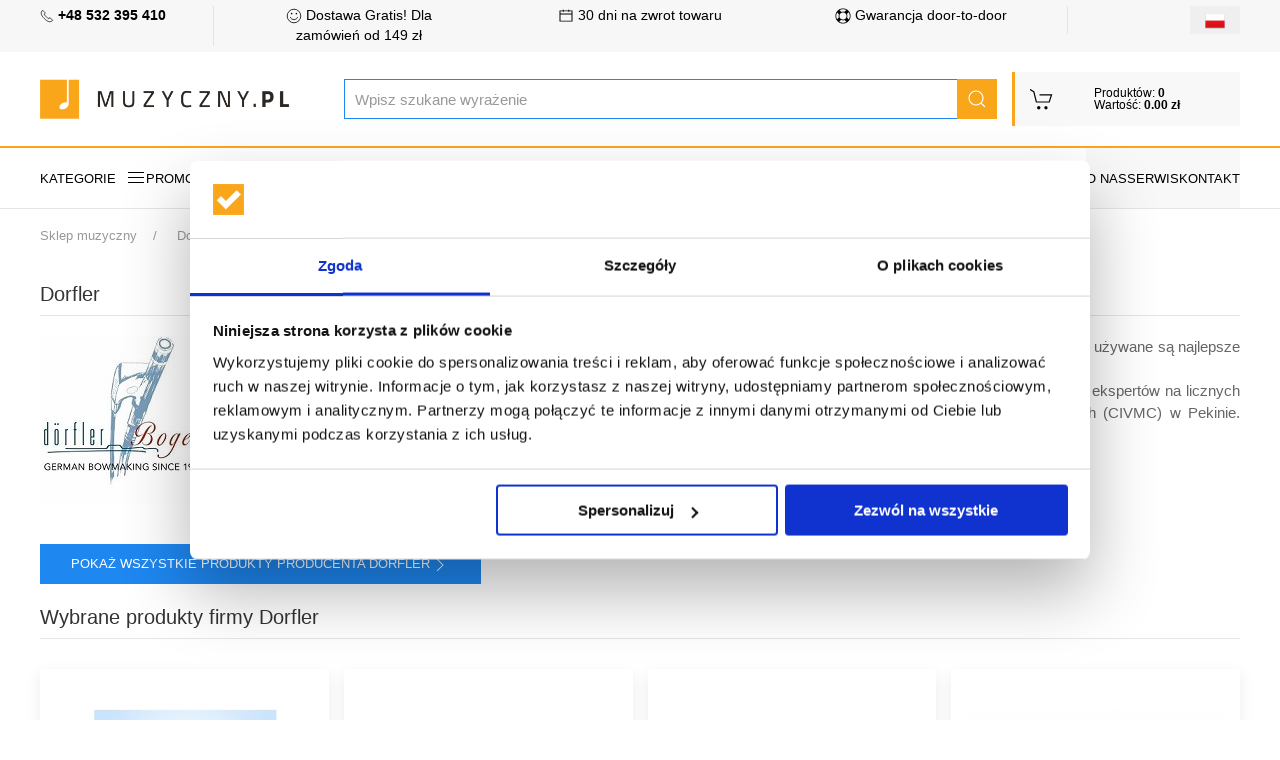

--- FILE ---
content_type: text/html; charset=iso-8859-2
request_url: https://muzyczny.pl/106_informacja_o_producencie_Dorfler.html
body_size: 11415
content:
<!DOCTYPE html>
<html lang="pl-PL">
<head  prefix="og: http://ogp.me/ns# fb: http://ogp.me/ns/fb# business: http://ogp.me/ns/business#" >
<meta http-equiv="Content-Type" content="text/html; charset=iso-8859-2" />
<meta http-equiv="X-UA-Compatible" content="IE=edge">
<meta name="viewport" content="width=device-width, initial-scale=1">

<meta name="description" content="Dorfler w sklepie muzyczny.pl. 42 produktów Dorfler w naszej ofercie." />
<meta name="Content" content="sklep muzyczny, gitara, instrumenty muzyczne, sklepy muzyczne" />
<meta name="Author" content="Muzyczny.pl - Aleksy Zając" />
<meta name="Copyright" content="Copyright (c) 2007 - 2026 by Aleksy Zając. All rights reserved." />
<meta name="Robots" content="index,follow,all" />
<meta name="language" content="pl" />

<link rel="alternate" href="https://muzyczny.pl" hreflang="pl" />
<link rel="alternate" href="https://musicsquare.eu" hreflang="en" />
<link rel="alternate" href="https://musicsquare.de" hreflang="de" />
<link rel="alternate" href="https://musicsquare.fr" hreflang="fr" />
<link rel="alternate" href="https://musicsquare.cz" hreflang="cs" />
<link rel="alternate" href="https://musicsquare.sk" hreflang="sk" />

<meta name="verify-v1" content="wlpYaVx86+nHl9EbBPSiBAu2yyB6wzwpfPzzhBgHH2A=" />
<meta name="msvalidate.01" content="F9FE6BC1AF777B7C472537FFDA8761B3" />
<META name="y_key" content="6bb18c45bf9ddad9" />
<meta name="verify-a" value="1780c3b39164dae5192f">
<meta name="majestic-site-verification" content="MJ12_17397765-b09f-400a-a825-8bfbed3d1b84">
<meta name="facebook-domain-verification" content="wfp57pei0tayt8ithvo7dj467wt0ta" />
<meta name="yandex-verification" content="1d1ed13656078b1d" />

<link rel="canonical" href="https://muzyczny.pl/106_informacja_o_producencie_Dorfler.html" />
<title>Dorfler w sklepie muzyczny.pl</title>
<link rel="preconnect" href="https://fonts.googleapis.com">
<link rel="preconnect" href="https://fonts.gstatic.com" crossorigin>
<link rel="preconnect" href="https://www.googletagmanager.com">
<link rel="preconnect" href="https://www.googleadservices.com">
<link rel="preconnect" href="https://googleads.g.doubleclick.net">
<link rel="preconnect" href="https://www.google-analytics.com">

<link rel="preload" media="none" onload="if(media!='all')media='all'" href="https://fonts.googleapis.com/css?family=Open+Sans:400,600,700&amp;subset=latin-ext&amp;display=swap" rel="stylesheet">

<link rel="stylesheet" href="https://muzyczny.pl/css/2018/muzyczny_all_20240821_min.css" />
<script data-cookieconsent="ignore">
    window.dataLayer = window.dataLayer || [];
    function gtag() {
        dataLayer.push(arguments);
    }
    gtag("consent", "default", {
        ad_user_data: "denied",
        ad_personalization: "denied",
        ad_storage: "denied",
        analytics_storage: "denied",
        functionality_storage: "denied",
        personalization_storage: "denied",
        security_storage: "granted",
        wait_for_update: 500,
    });
    gtag("set", "ads_data_redaction", true);
    gtag("set", "url_passthrough", true);
</script>

<!-- Google Tag Manager -->
<script language="JavaScript" data-cookieconsent="ignore">(function(w,d,s,l,i){w[l]=w[l]||[];w[l].push({'gtm.start':
new Date().getTime(),event:'gtm.js'});var f=d.getElementsByTagName(s)[0],
j=d.createElement(s),dl=l!='dataLayer'?'&l='+l:'';j.async=true;j.src=
'https://www.googletagmanager.com/gtm.js?id='+i+dl;f.parentNode.insertBefore(j,f);
})(window,document,'script','dataLayer','GTM-WTRKQBG');</script>
<!-- End Google Tag Manager -->

<script id="Cookiebot" src="https://consent.cookiebot.com/uc.js" data-cbid="efb5c22e-578f-4b71-b465-107d952e39ac" data-blockingmode="auto" type="text/javascript"></script>
<style type="text/css">
  a#CybotCookiebotDialogPoweredbyCybot,
  div#CybotCookiebotDialogPoweredByText {
    display: none;
  }

  #CookiebotWidget .CookiebotWidget-body .CookiebotWidget-main-logo {
    display: none !important;
  }

</style>


<link rel="shortcut icon" href="https://muzyczny.pl/favicon.ico" />

<meta property="fb:app_id" content="1661086534206878" />

<meta property="og:description" content="Kupuj szybko, tanio i bezpiecznie! Zapraszamy na zakupy." />
<meta property="og:type" content="business.business" />
<meta property="og:title" content="Dorfler w sklepie muzyczny.pl" />

<meta property="og:url" content="https://muzyczny.pl/106_informacja_o_producencie_Dorfler.html" />

<meta property="og:image" content="https://muzyczny.pl/towary_min/logo_muzyczny_500.jpg" />
<meta property="business:contact_data:street_address" content="ul. Muzyczna 1" /> 
<meta property="business:contact_data:locality"       content="Blonie" /> 
<meta property="business:contact_data:postal_code"    content="55-330" />
<meta property="business:contact_data:country_name"   content="Poland" /> 

<meta property="product:plural_title" content="Dorfler w sklepie muzyczny.pl" />

<meta property="product:price:amount" content="" />
<meta property="product:price:currency" content="PLN" />




<script src="https://muzyczny.pl/js/2018/3.15.18/uikit-all.min.js" data-cookieconsent="ignore"></script>

</head>

<body onload="document.getElementById('podpowiedzi').focus()" >

<noscript><iframe src="https://www.googletagmanager.com/ns.html?id=GTM-WTRKQBG" height="0" width="0" style="display:none;visibility:hidden"></iframe></noscript>


<header>
<div class="header">
<div class="top-box">
<div class="uk-container uk-container-large">
<div class="uk-grid-divider" uk-grid>

<div class="uk-width-2-3 uk-width-5-6@s uk-width-1-6@l uk-first-column"><a href="tel:+48532395410"><span uk-icon="icon:  receiver; ratio: 0.70"></span> <strong>+48 532 395 410</strong></a></div>
<div class="uk-width-expand@m uk-visible@l ">
<div class="uk-grid-large uk-child-width-expand uk-text-center " uk-grid><div><a href="https://muzyczny.pl/transport.html" rel="nofollow"><span uk-icon="icon: happy; ratio: 0.8 "></span> Dostawa Gratis! Dla zamówień od 149 zł</a></div><div> <a href="https://muzyczny.pl/30dni-na-zwrot.html" rel="nofollow"><span uk-icon="icon: calendar; ratio: 0.8 "></span> 30 dni na zwrot towaru</a></div><div> <a href="https://muzyczny.pl/gwarancja_door-to-door.html" rel="nofollow"><span uk-icon="icon: lifesaver; ratio: 0.8 "></span> Gwarancja door-to-door </a></div></div>
</div>
<div class="uk-width-1-3 uk-width-1-6@s uk-width-1-6@l flags"><button class="uk-button uk-button-small uk-align-right uk-margin-remove" type="button" title="Wersja językowa"><img src="https://muzyczny.pl/fx/flagi/pl.png"  alt="Język polski" ></button><div uk-dropdown class="bottom-right flag-dropdown"><ul class="uk-nav uk-dropdown-nav"><li><a href="https://musicsquare.eu/"  title="Język angielski"><img src="https://muzyczny.pl/fx/flagi/eu.png" width="20" height="20" loading="lazy" alt="Język angielski"></a></li><li><a href="https://musicsquare.de/"  title="Język niemiecki"><img src="https://muzyczny.pl/fx/flagi/de.png" width="20" height="20" loading="lazy" alt="Język niemiecki"></a></li><li><a href="https://musicsquare.fr/"  title="Język francuski"><img src="https://muzyczny.pl/fx/flagi/fr.png" width="20" height="20" loading="lazy" alt="Język francuski"></a></li><li><a href="https://musicsquare.cz/"  title="Język czeski"><img src="https://muzyczny.pl/fx/flagi/cz.png" width="20" height="20" loading="lazy" alt="Język czeski"></a></li><li><a href="https://musicsquare.sk/"  title="Język słowacki"><img src="https://muzyczny.pl/fx/flagi/sk.png" width="20" height="20" loading="lazy" alt="Język słowacki"></a></li></ul></div></div></div>
</div>
</div>


<div uk-sticky>
            <div class="middle-box ">
                <div class="uk-container uk-container-large">
                    <div class="uk-flex uk-flex-middle uk-grid-small" uk-grid>
<div class="uk-width-2-3 uk-width-1-2@s uk-width-1-4@l uk-width-1-6@xl logo uk-flex-first@s">
                            <a href="https://muzyczny.pl" title="Sklep muzyczny"><img class="uk-align-left uk-margin-remove" src="https://muzyczny.pl/media/images/logo_muzyczny.png" width="254" height="52" alt="Sklep muzyczny"></a>
                        </div>

<div class="uk-hidden@s uk-width-1-3 uk-text-right"><a href="https://muzyczny.pl/koszyk.pl" title="Koszyk"><span data-uk-icon="icon: cart; ratio: 1.5 " class="uk-icon"></span></a></div>

<div class="uk-hidden@m uk-flex-last@s">
<a class="uk-icon uk-navbar-toggle-icon" data-uk-toggle="" data-uk-navbar-toggle-icon="" href="#offcanvas-nav " title="Kategorie"></a>
</div>

<div class="uk-width-expand uk-flex-first@l uk-flex-last@s" style="position: relative;">
<form method="get" action="https://muzyczny.pl/produkty.pl" name="SZUKAJ" id="SZUKAJ" class="uk-display-inline-block uk-search uk-search-default uk-width-expand" autocomplete="off">
<input name="rodzaj" type="hidden" value="SZUKAJ" />
<input name="t" type="hidden" value="3" />
<input name="s" type="hidden" value="1" />
<input name="k" type="hidden" value="0" />
<input name="q" type="hidden" value="20" />
<input name="m" type="hidden" value="0" />
<input name="ma" type="hidden" value="500000" />
<input name="p" type="hidden" value="0" />
<input name="f" type="hidden" value="0" />
<input name="f1" type="hidden" value="0" />
<input name="w" type="hidden" value="" />
<input name="o" type="hidden" value="0" />

<!--
                                <a href="#search-full" uk-toggle class="uk-more-icon uk-inline"><span uk-icon="icon:  more; ratio: 0.8 "></span></a>
-->
<input name="szukaj" class="uk-search-input" type="search" id='podpowiedzi' value=""   placeholder="Wpisz szukane wyrażenie">
<a href="javascript:document.SZUKAJ.submit();" class="uk-search-icon-flip uk-inline" uk-search-icon title="Szukaj"></a>
</form>








</div>

<div class="uk-grid-item-match uk-visible@s uk-width-1-6@xl uk-width-1-5@l uk-width-1-2@s">
                            <a href="https://muzyczny.pl/koszyk.pl"  rel="noindex, follow"  title="Koszyk">
                                <div class="uk-background-muted uk-padding-small cart ">

                                    <div class="uk-grid ">

                                        <div class="uk-width-auto ">
                                            <span class=" " uk-icon="icon: cart; ratio: 1.2 "></span>
                                        </div>
                                        <div class="uk-width-expand ">
                                            Produktów: <strong>0</strong><br> Wartość: <strong>0.00 zł</strong>
                                        </div>

                                    </div>

                                </div>
                            </a>
                        </div>

                    </div>
                </div>
            </div>




<div class="bottom-box ">
<div class="uk-container uk-container-large "><style>
.uk-navbar-item, .uk-navbar-nav > li > a, .uk-navbar-toggle {
  min-height: 20px;
}
</style>
<nav class="uk-navbar-container uk-navbar-transparent " uk-navbar><div class="uk-navbar-left uk-visible@m "><ul class="uk-navbar-nav boundary-align "><li><a href="#offcanvas-nav" uk-toggle title="Kategorie">KATEGORIE <span class="uk-margin-small-left" uk-icon="menu"></span></a></li>
<li><a href="https://muzyczny.pl/promocje.html">Promocje</a></li>
<li><a href="https://muzyczny.pl/wyprzedaze.html">Wyprzedaże</a></li>
<li><a href="https://muzyczny.pl/na_prezent.html">Pomysły na prezent</a></li>
<li><a href="https://muzyczny.pl/strefa_marek.html">Strefa marek</a></li>
<li><a href="https://muzyczny.pl/portal/" target="_blank">Poradniki dla muzyków</a></li>
<li><a href="https://muzyczny.pl/wydarzenia.html">Wydarzenia muzyczne</a></li>

</ul></div>

<div class="uk-navbar-right uk-visible@m uk-background-cover uk-background-muted">
<ul class="uk-navbar-nav boundary-align">
<li> </li>
<li><a href="https://muzyczny.pl/onas.html">O nas</a></li>
<li><a href="https://muzyczny.pl/serwis.html">Serwis</a></li>
<li><a href="https://muzyczny.pl/kontakt.html">Kontakt</a></li>
<li> </li>
</ul>
</div>

</nav>
</div>


<!--

                <nav class="uk-navbar-container uk-hidden@m mobile-menu" uk-navbar="dropbar: true" uk-sticky>
                    <div class="uk-navbar-left">
                        <ul class="uk-navbar-nav">
                            <li><a class="uk-navbar-toggle " data-uk-toggle data-uk-navbar-toggle-icon href="#offcanvas-nav "></a></li>

                            <li class="uk-hidden@s"><a href="https://muzyczny.pl/koszyk.pl" title="Koszyk"><span data-uk-icon="icon: cart; ratio: 1.5 "></span></a></li>
                        </ul>
                    </div>


                        <div class="uk-navbar-right uk-padding-small uk-width-expand">

                    <div class="uk-navbar-right">

                        <ul class="uk-navbar-nav uk-hidden@s">

                            <li><a href="#"><span data-uk-icon="icon: search; ratio: 1.5 "></span></a>
                                <div class="uk-navbar-dropdown search-dropdown" uk-dropdown="mode: click">

                                </div>
                            </li>
                        </ul>




                        <ul class="uk-navbar-nav uk-visible@s" style="padding-right: 15px;">
                            <li>
                            </li>
                        </ul>

        </div>


                </nav>
-->



            </div>
        </div>
    </div>
</header>
<form method="get" action="https://muzyczny.pl/produkty.pl" name="SZUKAJ_PHONE" id="SZUKAJ_PHONE" class="uk-margin-remove uk-padding-remove" autocomplete="off" style="margin:0px">
<input name="szukaj" class="uk-search-input" type="hidden" id='podpowiedzi_phone' value=""   placeholder="Wpisz szukane wyrażenie">
<input name="rodzaj" type="hidden" value="SZUKAJ" />
<input name="t" type="hidden" value="3" />
<input name="s" type="hidden" value="1" />
<input name="k" type="hidden" value="0" />
<input name="q" type="hidden" value="20" />
<input name="m" type="hidden" value="0" />
<input name="ma" type="hidden" value="500000" />
<input name="p" type="hidden" value="0" />
<input name="f" type="hidden" value="0" />
<input name="f1" type="hidden" value="0" />
<input name="w" type="hidden" value="" />
<input name="o" type="hidden" value="0" />
</form>

<form method="get" action="https://muzyczny.pl/produkty.pl" name="SZUKAJ_TABLET" id="SZUKAJ_TABLET" class="uk-margin-remove uk-padding-remove" autocomplete="off" style="margin:0px"> 
<input name="szukaj" class="uk-search-input" type="hidden" id='podpowiedzi_tablet' value=""   placeholder="Wpisz szukane wyrażenie">
<input name="rodzaj" type="hidden" value="SZUKAJ" />
<input name="t" type="hidden" value="3" />
<input name="s" type="hidden" value="1" />
<input name="k" type="hidden" value="0" />
<input name="q" type="hidden" value="20" />
<input name="m" type="hidden" value="0" />
<input name="ma" type="hidden" value="500000" />
<input name="p" type="hidden" value="0" />
<input name="f" type="hidden" value="0" />
<input name="f1" type="hidden" value="0" />
<input name="w" type="hidden" value="" />
<input name="o" type="hidden" value="0" />
</form>


<script src="https://muzyczny.pl/js/2018/jquery-3.4.1.min.js" data-cookieconsent="ignore"></script>
<script src="https://apis.google.com/js/platform.js" async data-cookieconsent="ignore"></script>

<div class="uk-container uk-container-expand"><div class="uk-container uk-container-large uk-padding-small"><ul class="uk-breadcrumb"><li><a href="https://muzyczny.pl">Sklep muzyczny</a></li><li><a href="https://muzyczny.pl/106_informacja_o_producencie_Dorfler.html">Dorfler</a></li></ul></div></div>
<div class="uk-section uk-section-xsmall "><div class="uk-container uk-container-large">
<h3 class="uk-heading-divider uk-text-normal"><span>Dorfler</span></h3>

<a href="http://https://www.doerfler-bogen.de/en" target="_blank"><img src="https://muzyczny.pl/producenci_loga/106.jpg" alt="Dorfler" border="0" title="Dorfler" class="uk-float-left uk-margin-right" /></a>
<p align="justify">Dörfler  to rodzinna firm, która od ponad trzech pokoleń produkuje wysokiej jakości smyczki do skrzypiec i wiolonczeli. Do produkcji używane są najlepsze jakościowo materiały, smyczki wykonane są z niebywałą starannością i z mistrzowskim kunsztem. <br>Produkty Dörflera są znane i cenione na całym świecie przez profesjonalnych muzyków, ich jakość doceniana jest również przez ekspertów na licznych konkursach. W 2013 roku Dörfler zdobył dwie prestiżowe nagrody na Międzynarodowym Konkursie Skrzypcowym w Chinach (CIVMC) w Pekinie. Konstruktor Dörflera Günther Spätling otrzymał złoty medal w kategorii produkcji smyczek wiolonczelowych.   <br>Wyjątkowa jakość dźwięku i unikalne wzornictwo to znak firmowy smyczek Dörflera. </p>
</div></div>

<div class="uk-section uk-section-xsmall"><div class="uk-container uk-container-large"><p><a class="uk-button uk-button-primary" href="https://muzyczny.pl/produkty.pl?rodzaj=SZUKAJ&szukaj=&sortowanie=1&p=106">Pokaż wszystkie produkty producenta Dorfler<span uk-icon="icon: chevron-right"></span></a></p><h3 class="uk-heading-divider uk-text-normal"><span>Wybrane produkty firmy  Dorfler</span></h3><div class="uk-grid-small uk-child-width-1-4@l uk-child-width-1-2@m uk-text-center uk-text-center uk-grid-match" uk-grid><div class="uk-margin-small uk-margin-small-top" >
                                <div class="uk-card uk-card-hover uk-card-body uk-card-default uk-clearfix uk-card-muzyczny">
<a href="https://muzyczny.pl/182730_Dorfler-Violin-Bow-19a-44-smyczek-do-skrzypiec-fernambuk-nowe-srebro.html" class="uk-margin-remove">
<div class="uk-margin-remove">
<br />


                                    <p class="uk-align-center uk-margin-remove"><img src="https://muzyczny.pl/towary_300x300/230198.jpg" alt="Dorfler Violin Bow 19a 4/4 smyczek do skrzypiec - fernambuk / nowe srebro" width="300" height="300"></p>
                                    <h3 class="uk-card-title uk-text-bold uk-margin-remove">Dorfler Violin Bow 19a 4/4 smyczek do skrzypiec - fernambuk / nowe srebro</h3>
                                    <p class="uk-margin-small rating"><br /></p>


</div>
</a>
<p class="uk-margin-remove button-cart">
<a href="https://muzyczny.pl/add_to_cart.pl?id=182730"  rel="noindex, nofollow" ><button class="uk-button uk-button-primary uk-border-rounded"><span uk-icon="icon: cart"></span> do koszyka</button></a>
</p>
<hr/>
<a href="https://muzyczny.pl/182730_Dorfler-Violin-Bow-19a-44-smyczek-do-skrzypiec-fernambuk-nowe-srebro.html" class="uk-margin-remove"><div class="uk-margin-remove">

<div class="uk-child-width-expand uk-flex uk-flex-middle uk-grid">
<div class="uk-text-lead uk-text-left"> 1499 zł</div>
<div class="uk-text-right">
<span uk-icon="icon: future" class="uk-text-warning uk-text-bold" uk-tooltip title=" Chwilowy brak towaru w magazynie<br />Oczekiwanie na towar 14 dni<br /><br /><b>Uwaga! <br />Czas realizacji zamówienia wydłuży się o czas oczekiwania na towar</b>" ></span>&nbsp;&nbsp;<span uk-icon="icon: check" class="uk-text-muted uk-text-bold" uk-tooltip title="Chwilowy brak towaru w magazynie<br />Oczekiwanie na towar 14 dni" ></span>
</div>
</div>
</div></a>
</div></div>
<div class="uk-margin-small uk-margin-small-top" >
                                <div class="uk-card uk-card-hover uk-card-body uk-card-default uk-clearfix uk-card-muzyczny">
<a href="https://muzyczny.pl/141758_Dorfler-Violin-Bow-19-44-smyczek-do-skrzypiec-fernambuk-nowe-srebro.html" class="uk-margin-remove">
<div class="uk-margin-remove">
<br />


                                    <p class="uk-align-center uk-margin-remove"><img src="https://muzyczny.pl/towary_300x300/57107.jpg" alt="Dorfler Violin Bow 19 4/4 smyczek do skrzypiec - fernambuk / nowe srebro" width="300" height="300"></p>
                                    <h3 class="uk-card-title uk-text-bold uk-margin-remove">Dorfler Violin Bow 19 4/4 smyczek do skrzypiec - fernambuk / nowe srebro</h3>
                                    <p class="uk-margin-small rating"><br /></p>


</div>
</a>
<p class="uk-margin-remove button-cart">
<a href="https://muzyczny.pl/add_to_cart.pl?id=141758"  rel="noindex, nofollow" ><button class="uk-button uk-button-primary uk-border-rounded"><span uk-icon="icon: cart"></span> do koszyka</button></a>
</p>
<hr/>
<a href="https://muzyczny.pl/141758_Dorfler-Violin-Bow-19-44-smyczek-do-skrzypiec-fernambuk-nowe-srebro.html" class="uk-margin-remove"><div class="uk-margin-remove">

<div class="uk-child-width-expand uk-flex uk-flex-middle uk-grid">
<div class="uk-text-lead uk-text-left"> 1299 zł</div>
<div class="uk-text-right">
<span uk-icon="icon: future" class="uk-text-warning uk-text-bold" uk-tooltip title=" Chwilowy brak towaru w magazynie<br />Oczekiwanie na towar 14 dni<br /><br /><b>Uwaga! <br />Czas realizacji zamówienia wydłuży się o czas oczekiwania na towar</b>" ></span>&nbsp;&nbsp;<span uk-icon="icon: check" class="uk-text-muted uk-text-bold" uk-tooltip title="Chwilowy brak towaru w magazynie<br />Oczekiwanie na towar 14 dni" ></span>
</div>
</div>
</div></a>
</div></div>
<div class="uk-margin-small uk-margin-small-top" >
                                <div class="uk-card uk-card-hover uk-card-body uk-card-default uk-clearfix uk-card-muzyczny">
<a href="https://muzyczny.pl/218930_Dorfler-Viola-Bow-19a-smyczek-do-altowki-fernambuk-nowe-srebro.html" class="uk-margin-remove">
<div class="uk-margin-remove">
<br />


                                    <p class="uk-align-center uk-margin-remove"><img src="https://muzyczny.pl/towary_300x300/231990.jpg" alt="Dorfler Viola Bow 19a smyczek do altówki - fernambuk / nowe srebro" width="300" height="300"></p>
                                    <h3 class="uk-card-title uk-text-bold uk-margin-remove">Dorfler Viola Bow 19a smyczek do altówki - fernambuk / nowe srebro</h3>
                                    <p class="uk-margin-small rating"><br /></p>


</div>
</a>
<p class="uk-margin-remove button-cart">
<a href="https://muzyczny.pl/add_to_cart.pl?id=218930"  rel="noindex, nofollow" ><button class="uk-button uk-button-primary uk-border-rounded"><span uk-icon="icon: cart"></span> do koszyka</button></a>
</p>
<hr/>
<a href="https://muzyczny.pl/218930_Dorfler-Viola-Bow-19a-smyczek-do-altowki-fernambuk-nowe-srebro.html" class="uk-margin-remove"><div class="uk-margin-remove">

<div class="uk-child-width-expand uk-flex uk-flex-middle uk-grid">
<div class="uk-text-lead uk-text-left"> 1290 zł</div>
<div class="uk-text-right">
<span uk-icon="icon: future" class="uk-text-warning uk-text-bold" uk-tooltip title=" Chwilowy brak towaru w magazynie<br />Oczekiwanie na towar 14 dni<br /><br /><b>Uwaga! <br />Czas realizacji zamówienia wydłuży się o czas oczekiwania na towar</b>" ></span>&nbsp;&nbsp;<span uk-icon="icon: check" class="uk-text-muted uk-text-bold" uk-tooltip title="Chwilowy brak towaru w magazynie<br />Oczekiwanie na towar 14 dni" ></span>
</div>
</div>
</div></a>
</div></div>
<div class="uk-margin-small uk-margin-small-top" >
                                <div class="uk-card uk-card-hover uk-card-body uk-card-default uk-clearfix uk-card-muzyczny">
<a href="https://muzyczny.pl/232708_Dorfler-Cello-Bow-15a-44-smyczek-do-wiolonczeli-fernambuk-nowe-srebro.html" class="uk-margin-remove">
<div class="uk-margin-remove">
<br />


                                    <p class="uk-align-center uk-margin-remove"><img src="https://muzyczny.pl/towary_300x300/282614.jpg" alt="Dorfler Cello Bow 15a 4/4 smyczek do wiolonczeli - fernambuk / nowe srebro" width="300" height="300"></p>
                                    <h3 class="uk-card-title uk-text-bold uk-margin-remove">Dorfler Cello Bow 15a 4/4 smyczek do wiolonczeli - fernambuk / nowe srebro</h3>
                                    <p class="uk-margin-small rating"><br /></p>


</div>
</a>
<p class="uk-margin-remove button-cart">
<a href="https://muzyczny.pl/add_to_cart.pl?id=232708"  rel="noindex, nofollow" ><button class="uk-button uk-button-primary uk-border-rounded"><span uk-icon="icon: cart"></span> do koszyka</button></a>
</p>
<hr/>
<a href="https://muzyczny.pl/232708_Dorfler-Cello-Bow-15a-44-smyczek-do-wiolonczeli-fernambuk-nowe-srebro.html" class="uk-margin-remove"><div class="uk-margin-remove">

<div class="uk-child-width-expand uk-flex uk-flex-middle uk-grid">
<div class="uk-text-lead uk-text-left"> 1259 zł</div>
<div class="uk-text-right">
<span uk-icon="icon: future" class="uk-text-warning uk-text-bold" uk-tooltip title=" Chwilowy brak towaru w magazynie<br />Oczekiwanie na towar 14 dni<br /><br /><b>Uwaga! <br />Czas realizacji zamówienia wydłuży się o czas oczekiwania na towar</b>" ></span>&nbsp;&nbsp;<span uk-icon="icon: check" class="uk-text-muted uk-text-bold" uk-tooltip title="Chwilowy brak towaru w magazynie<br />Oczekiwanie na towar 14 dni" ></span>
</div>
</div>
</div></a>
</div></div>
<div class="uk-margin-small uk-margin-small-top" >
                                <div class="uk-card uk-card-hover uk-card-body uk-card-default uk-clearfix uk-card-muzyczny">
<a href="https://muzyczny.pl/141757_Dorfler-Violin-Bow-17-44-smyczek-do-skrzypiec-fernambuk-nowe-srebro.html" class="uk-margin-remove">
<div class="uk-margin-remove">
<br />


                                    <p class="uk-align-center uk-margin-remove"><img src="https://muzyczny.pl/towary_300x300/57102.jpg" alt="Dorfler Violin Bow 17 4/4 smyczek do skrzypiec - fernambuk / nowe srebro" width="300" height="300"></p>
                                    <h3 class="uk-card-title uk-text-bold uk-margin-remove">Dorfler Violin Bow 17 4/4 smyczek do skrzypiec - fernambuk / nowe srebro</h3>
                                    <p class="uk-margin-small rating"><br /></p>


</div>
</a>
<p class="uk-margin-remove button-cart">
<a href="https://muzyczny.pl/add_to_cart.pl?id=141757"  rel="noindex, nofollow" ><button class="uk-button uk-button-primary uk-border-rounded"><span uk-icon="icon: cart"></span> do koszyka</button></a>
</p>
<hr/>
<a href="https://muzyczny.pl/141757_Dorfler-Violin-Bow-17-44-smyczek-do-skrzypiec-fernambuk-nowe-srebro.html" class="uk-margin-remove"><div class="uk-margin-remove">

<div class="uk-child-width-expand uk-flex uk-flex-middle uk-grid">
<div class="uk-text-lead uk-text-left"> 1159 zł</div>
<div class="uk-text-right">
<span uk-icon="icon: future" class="uk-text-warning uk-text-bold" uk-tooltip title=" Chwilowy brak towaru w magazynie<br />Oczekiwanie na towar 14 dni<br /><br /><b>Uwaga! <br />Czas realizacji zamówienia wydłuży się o czas oczekiwania na towar</b>" ></span>&nbsp;&nbsp;<span uk-icon="icon: check" class="uk-text-muted uk-text-bold" uk-tooltip title="Chwilowy brak towaru w magazynie<br />Oczekiwanie na towar 14 dni" ></span>
</div>
</div>
</div></a>
</div></div>
<div class="uk-margin-small uk-margin-small-top" >
                                <div class="uk-card uk-card-hover uk-card-body uk-card-default uk-clearfix uk-card-muzyczny">
<a href="https://muzyczny.pl/190322_Dorfler-Violin-Bow-17A-44-smyczek-do-skrzypiec-fernambuk-nowe-srebro.html" class="uk-margin-remove">
<div class="uk-margin-remove">
<br />


                                    <p class="uk-align-center uk-margin-remove"><img src="https://muzyczny.pl/towary_300x300/197669.jpg" alt="Dorfler Violin Bow 17A 4/4 smyczek do skrzypiec - fernambuk / nowe srebro" width="300" height="300"></p>
                                    <h3 class="uk-card-title uk-text-bold uk-margin-remove">Dorfler Violin Bow 17A 4/4 smyczek do skrzypiec - fernambuk / nowe srebro</h3>
                                    <p class="uk-margin-small rating"><br /></p>


</div>
</a>
<p class="uk-margin-remove button-cart">
<a href="https://muzyczny.pl/add_to_cart.pl?id=190322"  rel="noindex, nofollow" ><button class="uk-button uk-button-primary uk-border-rounded"><span uk-icon="icon: cart"></span> do koszyka</button></a>
</p>
<hr/>
<a href="https://muzyczny.pl/190322_Dorfler-Violin-Bow-17A-44-smyczek-do-skrzypiec-fernambuk-nowe-srebro.html" class="uk-margin-remove"><div class="uk-margin-remove">

<div class="uk-child-width-expand uk-flex uk-flex-middle uk-grid">
<div class="uk-text-lead uk-text-left"> 1159 zł</div>
<div class="uk-text-right">
<span uk-icon="icon: future" class="uk-text-warning uk-text-bold" uk-tooltip title=" Chwilowy brak towaru w magazynie<br />Oczekiwanie na towar 14 dni<br /><br /><b>Uwaga! <br />Czas realizacji zamówienia wydłuży się o czas oczekiwania na towar</b>" ></span>&nbsp;&nbsp;<span uk-icon="icon: check" class="uk-text-muted uk-text-bold" uk-tooltip title="Chwilowy brak towaru w magazynie<br />Oczekiwanie na towar 14 dni" ></span>
</div>
</div>
</div></a>
</div></div>
<div class="uk-margin-small uk-margin-small-top" >
                                <div class="uk-card uk-card-hover uk-card-body uk-card-default uk-clearfix uk-card-muzyczny">
<a href="https://muzyczny.pl/165062_Dorfler-Violin-Bow-15A-44-smyczek-do-skrzypiec-fernambuk-nowe-srebro.html" class="uk-margin-remove">
<div class="uk-margin-remove">
<br />


                                    <p class="uk-align-center uk-margin-remove"><img src="https://muzyczny.pl/towary_300x300/230372.jpg" alt="Dorfler Violin Bow 15A 4/4 smyczek do skrzypiec - fernambuk / nowe srebro" width="300" height="300"></p>
                                    <h3 class="uk-card-title uk-text-bold uk-margin-remove">Dorfler Violin Bow 15A 4/4 smyczek do skrzypiec - fernambuk / nowe srebro</h3>
                                    <p class="uk-margin-small rating"><br /></p>


</div>
</a>
<p class="uk-margin-remove button-cart">
<a href="https://muzyczny.pl/add_to_cart.pl?id=165062"  rel="noindex, nofollow" ><button class="uk-button uk-button-primary uk-border-rounded"><span uk-icon="icon: cart"></span> do koszyka</button></a>
</p>
<hr/>
<a href="https://muzyczny.pl/165062_Dorfler-Violin-Bow-15A-44-smyczek-do-skrzypiec-fernambuk-nowe-srebro.html" class="uk-margin-remove"><div class="uk-margin-remove">

<div class="uk-child-width-expand uk-flex uk-flex-middle uk-grid">
<div class="uk-text-lead uk-text-left"> 869 zł</div>
<div class="uk-text-right">
<span uk-icon="icon: future" class="uk-text-warning uk-text-bold" uk-tooltip title=" Chwilowy brak towaru w magazynie<br />Oczekiwanie na towar 14 dni<br /><br /><b>Uwaga! <br />Czas realizacji zamówienia wydłuży się o czas oczekiwania na towar</b>" ></span>&nbsp;&nbsp;<span uk-icon="icon: check" class="uk-text-muted uk-text-bold" uk-tooltip title="Chwilowy brak towaru w magazynie<br />Oczekiwanie na towar 14 dni" ></span>
</div>
</div>
</div></a>
</div></div>
<div class="uk-margin-small uk-margin-small-top" >
                                <div class="uk-card uk-card-hover uk-card-body uk-card-default uk-clearfix uk-card-muzyczny">
<a href="https://muzyczny.pl/141755_Dorfler-Cello-Bow-14-44-smyczek-do-wiolonczeli-fernambuk-nowe-srebro.html" class="uk-margin-remove">
<div class="uk-margin-remove">
<br />


                                    <p class="uk-align-center uk-margin-remove"><img src="https://muzyczny.pl/towary_300x300/57082.jpg" alt="Dorfler Cello Bow 14 4/4 smyczek do wiolonczeli - fernambuk / nowe srebro" width="300" height="300"></p>
                                    <h3 class="uk-card-title uk-text-bold uk-margin-remove">Dorfler Cello Bow 14 4/4 smyczek do wiolonczeli - fernambuk / nowe srebro</h3>
                                    <p class="uk-margin-small rating"><br /></p>


</div>
</a>
<p class="uk-margin-remove button-cart">
<a href="https://muzyczny.pl/add_to_cart.pl?id=141755"  rel="noindex, nofollow" ><button class="uk-button uk-button-primary uk-border-rounded"><span uk-icon="icon: cart"></span> do koszyka</button></a>
</p>
<hr/>
<a href="https://muzyczny.pl/141755_Dorfler-Cello-Bow-14-44-smyczek-do-wiolonczeli-fernambuk-nowe-srebro.html" class="uk-margin-remove"><div class="uk-margin-remove">

<div class="uk-child-width-expand uk-flex uk-flex-middle uk-grid">
<div class="uk-text-lead uk-text-left"> 849 zł</div>
<div class="uk-text-right">
<span uk-icon="icon: future" class="uk-text-warning uk-text-bold" uk-tooltip title=" Chwilowy brak towaru w magazynie<br />Oczekiwanie na towar 14 dni<br /><br /><b>Uwaga! <br />Czas realizacji zamówienia wydłuży się o czas oczekiwania na towar</b>" ></span>&nbsp;&nbsp;<span uk-icon="icon: check" class="uk-text-muted uk-text-bold" uk-tooltip title="Chwilowy brak towaru w magazynie<br />Oczekiwanie na towar 14 dni" ></span>
</div>
</div>
</div></a>
</div></div>
<div class="uk-margin-small uk-margin-small-top" >
                                <div class="uk-card uk-card-hover uk-card-body uk-card-default uk-clearfix uk-card-muzyczny">
<a href="https://muzyczny.pl/232709_Dorfler-Cello-Bow-15-44-smyczek-do-wiolonczeli-fernambuk-nowe-srebro.html" class="uk-margin-remove">
<div class="uk-margin-remove">
<br />


                                    <p class="uk-align-center uk-margin-remove"><img src="https://muzyczny.pl/towary_300x300/256812.jpg" alt="Dorfler Cello Bow 15 4/4 smyczek do wiolonczeli - fernambuk / nowe srebro" width="300" height="300"></p>
                                    <h3 class="uk-card-title uk-text-bold uk-margin-remove">Dorfler Cello Bow 15 4/4 smyczek do wiolonczeli - fernambuk / nowe srebro</h3>
                                    <p class="uk-margin-small rating"><br /></p>


</div>
</a>
<p class="uk-margin-remove button-cart">
<a href="https://muzyczny.pl/add_to_cart.pl?id=232709"  rel="noindex, nofollow" ><button class="uk-button uk-button-primary uk-border-rounded"><span uk-icon="icon: cart"></span> do koszyka</button></a>
</p>
<hr/>
<a href="https://muzyczny.pl/232709_Dorfler-Cello-Bow-15-44-smyczek-do-wiolonczeli-fernambuk-nowe-srebro.html" class="uk-margin-remove"><div class="uk-margin-remove">

<div class="uk-child-width-expand uk-flex uk-flex-middle uk-grid">
<div class="uk-text-lead uk-text-left"> 805.56 zł</div>
<div class="uk-text-right">
<span uk-icon="icon: future" class="uk-text-warning uk-text-bold" uk-tooltip title=" Chwilowy brak towaru w magazynie<br />Oczekiwanie na towar 90 dni<br /><br /><b>Uwaga! <br />Czas realizacji zamówienia wydłuży się o czas oczekiwania na towar</b>" ></span>&nbsp;&nbsp;<span uk-icon="icon: check" class="uk-text-muted uk-text-bold" uk-tooltip title="Chwilowy brak towaru w magazynie<br />Oczekiwanie na towar 90 dni" ></span>
</div>
</div>
</div></a>
</div></div>
<div class="uk-margin-small uk-margin-small-top" >
                                <div class="uk-card uk-card-hover uk-card-body uk-card-default uk-clearfix uk-card-muzyczny">
<a href="https://muzyczny.pl/232706_Dorfler-Viola-Bow-10-smyczek-do-altowki-drewno-brazilijskie-nowe-srebro.html" class="uk-margin-remove">
<div class="uk-margin-remove">
<br />


                                    <p class="uk-align-center uk-margin-remove"><img src="https://muzyczny.pl/towary_300x300/256800.jpg" alt="Dorfler Viola Bow 10 smyczek do altówki - drewno brazilijskie / nowe srebro" width="300" height="300"></p>
                                    <h3 class="uk-card-title uk-text-bold uk-margin-remove">Dorfler Viola Bow 10 smyczek do altówki - drewno brazilijskie / nowe srebro</h3>
                                    <p class="uk-margin-small rating"><br /></p>


</div>
</a>
<p class="uk-margin-remove button-cart">
<a href="https://muzyczny.pl/add_to_cart.pl?id=232706"  rel="noindex, nofollow" ><button class="uk-button uk-button-primary uk-border-rounded"><span uk-icon="icon: cart"></span> do koszyka</button></a>
</p>
<hr/>
<a href="https://muzyczny.pl/232706_Dorfler-Viola-Bow-10-smyczek-do-altowki-drewno-brazilijskie-nowe-srebro.html" class="uk-margin-remove"><div class="uk-margin-remove">

<div class="uk-child-width-expand uk-flex uk-flex-middle uk-grid">
<div class="uk-text-lead uk-text-left"> 799 zł</div>
<div class="uk-text-right">
<span uk-icon="icon: future" class="uk-text-warning uk-text-bold" uk-tooltip title=" Chwilowy brak towaru w magazynie<br />Oczekiwanie na towar 14 dni<br /><br /><b>Uwaga! <br />Czas realizacji zamówienia wydłuży się o czas oczekiwania na towar</b>" ></span>&nbsp;&nbsp;<span uk-icon="icon: check" class="uk-text-muted uk-text-bold" uk-tooltip title="Chwilowy brak towaru w magazynie<br />Oczekiwanie na towar 14 dni" ></span>
</div>
</div>
</div></a>
</div></div>
<div class="uk-margin-small uk-margin-small-top" >
                                <div class="uk-card uk-card-hover uk-card-body uk-card-default uk-clearfix uk-card-muzyczny">
<a href="https://muzyczny.pl/152038_Dorfler-Violin-Bow-16-44-smyczek-do-skrzypiec-fernambuk-nowe-srebro.html" class="uk-margin-remove">
<div class="uk-margin-remove">
<br />


                                    <p class="uk-align-center uk-margin-remove"><img src="https://muzyczny.pl/towary_300x300/81828.jpg" alt="Dorfler Violin Bow 16 4/4 smyczek do skrzypiec - fernambuk / nowe srebro" width="300" height="300"></p>
                                    <h3 class="uk-card-title uk-text-bold uk-margin-remove">Dorfler Violin Bow 16 4/4 smyczek do skrzypiec - fernambuk / nowe srebro</h3>
                                    <p class="uk-margin-small rating"><br /></p>


</div>
</a>
<p class="uk-margin-remove button-cart">
<a href="https://muzyczny.pl/add_to_cart.pl?id=152038"  rel="noindex, nofollow" ><button class="uk-button uk-button-primary uk-border-rounded"><span uk-icon="icon: cart"></span> do koszyka</button></a>
</p>
<hr/>
<a href="https://muzyczny.pl/152038_Dorfler-Violin-Bow-16-44-smyczek-do-skrzypiec-fernambuk-nowe-srebro.html" class="uk-margin-remove"><div class="uk-margin-remove">

<div class="uk-child-width-expand uk-flex uk-flex-middle uk-grid">
<div class="uk-text-lead uk-text-left"> 729 zł</div>
<div class="uk-text-right">
<span uk-icon="icon: future" class="uk-text-warning uk-text-bold" uk-tooltip title=" Chwilowy brak towaru w magazynie<br />Oczekiwanie na towar 14 dni<br /><br /><b>Uwaga! <br />Czas realizacji zamówienia wydłuży się o czas oczekiwania na towar</b>" ></span>&nbsp;&nbsp;<span uk-icon="icon: check" class="uk-text-muted uk-text-bold" uk-tooltip title="Chwilowy brak towaru w magazynie<br />Oczekiwanie na towar 14 dni" ></span>
</div>
</div>
</div></a>
</div></div>
<div class="uk-margin-small uk-margin-small-top" >
                                <div class="uk-card uk-card-hover uk-card-body uk-card-default uk-clearfix uk-card-muzyczny">
<a href="https://muzyczny.pl/216427_Dorfler-Viola-Bow-15-smyczek-do-altowki-fernambuk-nowe-srebro.html" class="uk-margin-remove">
<div class="uk-margin-remove">
<br />


                                    <p class="uk-align-center uk-margin-remove"><img src="https://muzyczny.pl/towary_300x300/237447.jpg" alt="Dorfler Viola Bow 15 smyczek do altówki - fernambuk / nowe srebro" width="300" height="300"></p>
                                    <h3 class="uk-card-title uk-text-bold uk-margin-remove">Dorfler Viola Bow 15 smyczek do altówki - fernambuk / nowe srebro</h3>
                                    <p class="uk-margin-small rating"><br /></p>


</div>
</a>
<p class="uk-margin-remove button-cart">
<a href="https://muzyczny.pl/add_to_cart.pl?id=216427"  rel="noindex, nofollow" ><button class="uk-button uk-button-primary uk-border-rounded"><span uk-icon="icon: cart"></span> do koszyka</button></a>
</p>
<hr/>
<a href="https://muzyczny.pl/216427_Dorfler-Viola-Bow-15-smyczek-do-altowki-fernambuk-nowe-srebro.html" class="uk-margin-remove"><div class="uk-margin-remove">

<div class="uk-child-width-expand uk-flex uk-flex-middle uk-grid">
<div class="uk-text-lead uk-text-left"> 720 zł</div>
<div class="uk-text-right">
<span uk-icon="icon: future" class="uk-text-warning uk-text-bold" uk-tooltip title=" Chwilowy brak towaru w magazynie<br />Oczekiwanie na towar 14 dni<br /><br /><b>Uwaga! <br />Czas realizacji zamówienia wydłuży się o czas oczekiwania na towar</b>" ></span>&nbsp;&nbsp;<span uk-icon="icon: check" class="uk-text-muted uk-text-bold" uk-tooltip title="Chwilowy brak towaru w magazynie<br />Oczekiwanie na towar 14 dni" ></span>
</div>
</div>
</div></a>
</div></div>
<div class="uk-margin-small uk-margin-small-top" >
                                <div class="uk-card uk-card-hover uk-card-body uk-card-default uk-clearfix uk-card-muzyczny">
<a href="https://muzyczny.pl/165061_Dorfler-Violin-Bow-14A-44-smyczek-do-skrzypiec-fernambuk-nowe-srebro.html" class="uk-margin-remove">
<div class="uk-margin-remove">
<br />


                                    <p class="uk-align-center uk-margin-remove"><img src="https://muzyczny.pl/towary_300x300/125223.jpg" alt="Dorfler Violin Bow 14A 4/4 smyczek do skrzypiec - fernambuk / nowe srebro" width="300" height="300"></p>
                                    <h3 class="uk-card-title uk-text-bold uk-margin-remove">Dorfler Violin Bow 14A 4/4 smyczek do skrzypiec - fernambuk / nowe srebro</h3>
                                    <p class="uk-margin-small rating"><br /></p>


</div>
</a>
<p class="uk-margin-remove button-cart">
<a href="https://muzyczny.pl/add_to_cart.pl?id=165061"  rel="noindex, nofollow" ><button class="uk-button uk-button-primary uk-border-rounded"><span uk-icon="icon: cart"></span> do koszyka</button></a>
</p>
<hr/>
<a href="https://muzyczny.pl/165061_Dorfler-Violin-Bow-14A-44-smyczek-do-skrzypiec-fernambuk-nowe-srebro.html" class="uk-margin-remove"><div class="uk-margin-remove">

<div class="uk-child-width-expand uk-flex uk-flex-middle uk-grid">
<div class="uk-text-lead uk-text-left"> 719 zł</div>
<div class="uk-text-right">
<span uk-icon="icon: future" class="uk-text-warning uk-text-bold" uk-tooltip title=" Chwilowy brak towaru w magazynie<br />Oczekiwanie na towar 14 dni<br /><br /><b>Uwaga! <br />Czas realizacji zamówienia wydłuży się o czas oczekiwania na towar</b>" ></span>&nbsp;&nbsp;<span uk-icon="icon: check" class="uk-text-muted uk-text-bold" uk-tooltip title="Chwilowy brak towaru w magazynie<br />Oczekiwanie na towar 14 dni" ></span>
</div>
</div>
</div></a>
</div></div>
<div class="uk-margin-small uk-margin-small-top" >
                                <div class="uk-card uk-card-hover uk-card-body uk-card-default uk-clearfix uk-card-muzyczny">
<a href="https://muzyczny.pl/141756_Dorfler-Violin-Bow-15-44-smyczek-do-skrzypiec-fernambuk-nowe-srebro.html" class="uk-margin-remove">
<div class="uk-margin-remove">
<br />


                                    <p class="uk-align-center uk-margin-remove"><img src="https://muzyczny.pl/towary_300x300/57097.jpg" alt="Dorfler Violin Bow 15 4/4 smyczek do skrzypiec - fernambuk / nowe srebro" width="300" height="300"></p>
                                    <h3 class="uk-card-title uk-text-bold uk-margin-remove">Dorfler Violin Bow 15 4/4 smyczek do skrzypiec - fernambuk / nowe srebro</h3>
                                    <p class="uk-margin-small rating"><br /></p>


</div>
</a>
<p class="uk-margin-remove button-cart">
<a href="https://muzyczny.pl/add_to_cart.pl?id=141756"  rel="noindex, nofollow" ><button class="uk-button uk-button-primary uk-border-rounded"><span uk-icon="icon: cart"></span> do koszyka</button></a>
</p>
<hr/>
<a href="https://muzyczny.pl/141756_Dorfler-Violin-Bow-15-44-smyczek-do-skrzypiec-fernambuk-nowe-srebro.html" class="uk-margin-remove"><div class="uk-margin-remove">

<div class="uk-child-width-expand uk-flex uk-flex-middle uk-grid">
<div class="uk-text-lead uk-text-left"> 715 zł</div>
<div class="uk-text-right">
<span uk-icon="icon: future" class="uk-text-warning uk-text-bold" uk-tooltip title=" Chwilowy brak towaru w magazynie<br />Oczekiwanie na towar 14 dni<br /><br /><b>Uwaga! <br />Czas realizacji zamówienia wydłuży się o czas oczekiwania na towar</b>" ></span>&nbsp;&nbsp;<span uk-icon="icon: check" class="uk-text-muted uk-text-bold" uk-tooltip title="Chwilowy brak towaru w magazynie<br />Oczekiwanie na towar 14 dni" ></span>
</div>
</div>
</div></a>
</div></div>
<div class="uk-margin-small uk-margin-small-top" >
                                <div class="uk-card uk-card-hover uk-card-body uk-card-default uk-clearfix uk-card-muzyczny">
<a href="https://muzyczny.pl/141753_Dorfler-Violin-Bow-14-44-smyczek-do-skrzypiec-fernambuk-nowe-srebro.html" class="uk-margin-remove">
<div class="uk-margin-remove">
<br />


                                    <p class="uk-align-center uk-margin-remove"><img src="https://muzyczny.pl/towary_300x300/81904.jpg" alt="Dorfler Violin Bow 14 4/4 smyczek do skrzypiec - fernambuk / nowe srebro" width="300" height="300"></p>
                                    <h3 class="uk-card-title uk-text-bold uk-margin-remove">Dorfler Violin Bow 14 4/4 smyczek do skrzypiec - fernambuk / nowe srebro</h3>
                                    <p class="uk-margin-small rating"><br /></p>


</div>
</a>
<p class="uk-margin-remove button-cart">
<a href="https://muzyczny.pl/add_to_cart.pl?id=141753"  rel="noindex, nofollow" ><button class="uk-button uk-button-primary uk-border-rounded"><span uk-icon="icon: cart"></span> do koszyka</button></a>
</p>
<hr/>
<a href="https://muzyczny.pl/141753_Dorfler-Violin-Bow-14-44-smyczek-do-skrzypiec-fernambuk-nowe-srebro.html" class="uk-margin-remove"><div class="uk-margin-remove">

<div class="uk-child-width-expand uk-flex uk-flex-middle uk-grid">
<div class="uk-text-lead uk-text-left"> 689 zł</div>
<div class="uk-text-right">
<span uk-icon="icon: future" class="uk-text-warning uk-text-bold" uk-tooltip title=" Chwilowy brak towaru w magazynie<br />Oczekiwanie na towar 14 dni<br /><br /><b>Uwaga! <br />Czas realizacji zamówienia wydłuży się o czas oczekiwania na towar</b>" ></span>&nbsp;&nbsp;<span uk-icon="icon: check" class="uk-text-muted uk-text-bold" uk-tooltip title="Chwilowy brak towaru w magazynie<br />Oczekiwanie na towar 14 dni" ></span>
</div>
</div>
</div></a>
</div></div>
<div class="uk-margin-small uk-margin-small-top" >
                                <div class="uk-card uk-card-hover uk-card-body uk-card-default uk-clearfix uk-card-muzyczny">
<a href="https://muzyczny.pl/219266_Dorfler-Violin-Bow-15-LTD-44-smyczek-do-skrzypiec-fernambuk-nowe-srebro.html" class="uk-margin-remove">
<div class="uk-margin-remove">
<br />


                                    <p class="uk-align-center uk-margin-remove"><img src="https://muzyczny.pl/towary_300x300/237687.jpg" alt="Dorfler Violin Bow 15 LTD 4/4 smyczek do skrzypiec - fernambuk / nowe srebro" width="300" height="300"></p>
                                    <h3 class="uk-card-title uk-text-bold uk-margin-remove">Dorfler Violin Bow 15 LTD 4/4 smyczek do skrzypiec - fernambuk / nowe srebro</h3>
                                    <p class="uk-margin-small rating"><br /></p>


</div>
</a>
<p class="uk-margin-remove button-cart">
<a href="https://muzyczny.pl/add_to_cart.pl?id=219266"  rel="noindex, nofollow" ><button class="uk-button uk-button-primary uk-border-rounded"><span uk-icon="icon: cart"></span> do koszyka</button></a>
</p>
<hr/>
<a href="https://muzyczny.pl/219266_Dorfler-Violin-Bow-15-LTD-44-smyczek-do-skrzypiec-fernambuk-nowe-srebro.html" class="uk-margin-remove"><div class="uk-margin-remove">

<div class="uk-child-width-expand uk-flex uk-flex-middle uk-grid">
<div class="uk-text-lead uk-text-left"> 675 zł</div>
<div class="uk-text-right">
<span uk-icon="icon: future" class="uk-text-warning uk-text-bold" uk-tooltip title=" Chwilowy brak towaru w magazynie<br />Oczekiwanie na towar 14 dni<br /><br /><b>Uwaga! <br />Czas realizacji zamówienia wydłuży się o czas oczekiwania na towar</b>" ></span>&nbsp;&nbsp;<span uk-icon="icon: check" class="uk-text-muted uk-text-bold" uk-tooltip title="Chwilowy brak towaru w magazynie<br />Oczekiwanie na towar 14 dni" ></span>
</div>
</div>
</div></a>
</div></div>
<div class="uk-margin-small uk-margin-small-top" >
                                <div class="uk-card uk-card-hover uk-card-body uk-card-default uk-clearfix uk-card-muzyczny">
<a href="https://muzyczny.pl/141751_Dorfler-Violin-Bow-9-44-smyczek-do-skrzypiec-drewno-brazylijskie-nowe-srebro.html" class="uk-margin-remove">
<div class="uk-margin-remove">
<br />


                                    <p class="uk-align-center uk-margin-remove"><img src="https://muzyczny.pl/towary_300x300/57087.jpg" alt="Dorfler Violin Bow 9 4/4 smyczek do skrzypiec - drewno brazylijskie / nowe srebro" width="300" height="300"></p>
                                    <h3 class="uk-card-title uk-text-bold uk-margin-remove">Dorfler Violin Bow 9 4/4 smyczek do skrzypiec - drewno brazylijskie / nowe srebro</h3>
                                    <p class="uk-margin-small rating"><br /></p>


</div>
</a>
<p class="uk-margin-remove button-cart">
<a href="https://muzyczny.pl/add_to_cart.pl?id=141751"  rel="noindex, nofollow" ><button class="uk-button uk-button-primary uk-border-rounded"><span uk-icon="icon: cart"></span> do koszyka</button></a>
</p>
<hr/>
<a href="https://muzyczny.pl/141751_Dorfler-Violin-Bow-9-44-smyczek-do-skrzypiec-drewno-brazylijskie-nowe-srebro.html" class="uk-margin-remove"><div class="uk-margin-remove">

<div class="uk-child-width-expand uk-flex uk-flex-middle uk-grid">
<div class="uk-text-lead uk-text-left"> 634 zł</div>
<div class="uk-text-right">
<span uk-icon="icon: future" class="uk-text-warning uk-text-bold" uk-tooltip title=" Chwilowy brak towaru w magazynie<br />Oczekiwanie na towar 14 dni<br /><br /><b>Uwaga! <br />Czas realizacji zamówienia wydłuży się o czas oczekiwania na towar</b>" ></span>&nbsp;&nbsp;<span uk-icon="icon: check" class="uk-text-muted uk-text-bold" uk-tooltip title="Chwilowy brak towaru w magazynie<br />Oczekiwanie na towar 14 dni" ></span>
</div>
</div>
</div></a>
</div></div>
<div class="uk-margin-small uk-margin-small-top" >
                                <div class="uk-card uk-card-hover uk-card-body uk-card-default uk-clearfix uk-card-muzyczny">
<a href="https://muzyczny.pl/141748_Dorfler-Violin-Bow-7a-44-smyczek-do-skrzypiec-drewno-brazylijskie-nowe-srebro.html" class="uk-margin-remove">
<div class="uk-margin-remove">
<br />


                                    <p class="uk-align-center uk-margin-remove"><img src="https://muzyczny.pl/towary_300x300/81901.jpg" alt="Dorfler Violin Bow 7a 4/4 smyczek do skrzypiec - drewno brazylijskie / nowe srebro" width="300" height="300"></p>
                                    <h3 class="uk-card-title uk-text-bold uk-margin-remove">Dorfler Violin Bow 7a 4/4 smyczek do skrzypiec - drewno brazylijskie / nowe srebro</h3>
                                    <p class="uk-margin-small rating"><br /></p>


</div>
</a>
<p class="uk-margin-remove button-cart">
<a href="https://muzyczny.pl/add_to_cart.pl?id=141748"  rel="noindex, nofollow" ><button class="uk-button uk-button-primary uk-border-rounded"><span uk-icon="icon: cart"></span> do koszyka</button></a>
</p>
<hr/>
<a href="https://muzyczny.pl/141748_Dorfler-Violin-Bow-7a-44-smyczek-do-skrzypiec-drewno-brazylijskie-nowe-srebro.html" class="uk-margin-remove"><div class="uk-margin-remove">

<div class="uk-child-width-expand uk-flex uk-flex-middle uk-grid">
<div class="uk-text-lead uk-text-left"> 590 zł</div>
<div class="uk-text-right">
<span uk-icon="icon: future" class="uk-text-warning uk-text-bold" uk-tooltip title=" Chwilowy brak towaru w magazynie<br />Oczekiwanie na towar 14 dni<br /><br /><b>Uwaga! <br />Czas realizacji zamówienia wydłuży się o czas oczekiwania na towar</b>" ></span>&nbsp;&nbsp;<span uk-icon="icon: check" class="uk-text-muted uk-text-bold" uk-tooltip title="Chwilowy brak towaru w magazynie<br />Oczekiwanie na towar 14 dni" ></span>
</div>
</div>
</div></a>
</div></div>
<div class="uk-margin-small uk-margin-small-top" >
                                <div class="uk-card uk-card-hover uk-card-body uk-card-default uk-clearfix uk-card-muzyczny">
<a href="https://muzyczny.pl/117554_Dorfler-Viola-Bow-14a-smyczek-do-altowki-fernambuk-nowe-srebro.html" class="uk-margin-remove">
<div class="uk-margin-remove">
<br />


                                    <p class="uk-align-center uk-margin-remove"><img src="https://muzyczny.pl/towary_300x300/4127.jpg" alt="Dorfler Viola Bow 14a smyczek do altówki - fernambuk / nowe srebro" width="300" height="300"></p>
                                    <h3 class="uk-card-title uk-text-bold uk-margin-remove">Dorfler Viola Bow 14a smyczek do altówki - fernambuk / nowe srebro</h3>
                                    <p class="uk-margin-small rating"><br /></p>


</div>
</a>
<p class="uk-margin-remove button-cart">
<a href="https://muzyczny.pl/add_to_cart.pl?id=117554"  rel="noindex, nofollow" ><button class="uk-button uk-button-primary uk-border-rounded"><span uk-icon="icon: cart"></span> do koszyka</button></a>
</p>
<hr/>
<a href="https://muzyczny.pl/117554_Dorfler-Viola-Bow-14a-smyczek-do-altowki-fernambuk-nowe-srebro.html" class="uk-margin-remove"><div class="uk-margin-remove">

<div class="uk-child-width-expand uk-flex uk-flex-middle uk-grid">
<div class="uk-text-lead uk-text-left"> 568.14 zł</div>
<div class="uk-text-right">
<span uk-icon="icon: future" class="uk-text-warning uk-text-bold" uk-tooltip title=" Chwilowy brak towaru w magazynie<br />Oczekiwanie na towar 21 dni<br /><br /><b>Uwaga! <br />Czas realizacji zamówienia wydłuży się o czas oczekiwania na towar</b>" ></span>&nbsp;&nbsp;<span uk-icon="icon: check" class="uk-text-muted uk-text-bold" uk-tooltip title="Chwilowy brak towaru w magazynie<br />Oczekiwanie na towar 21 dni" ></span>
</div>
</div>
</div></a>
</div></div>
<div class="uk-margin-small uk-margin-small-top" >
                                <div class="uk-card uk-card-hover uk-card-body uk-card-default uk-clearfix uk-card-muzyczny">
<a href="https://muzyczny.pl/141752_Dorfler-Violin-Bow-10-44-smyczek-do-skrzypiec-drewno-brazylijskie-nowe-srebro.html" class="uk-margin-remove">
<div class="uk-margin-remove">
<br />


                                    <p class="uk-align-center uk-margin-remove"><img src="https://muzyczny.pl/towary_300x300/57092.jpg" alt="Dorfler Violin Bow 10 4/4 smyczek do skrzypiec - drewno brazylijskie / nowe srebro" width="300" height="300"></p>
                                    <h3 class="uk-card-title uk-text-bold uk-margin-remove">Dorfler Violin Bow 10 4/4 smyczek do skrzypiec - drewno brazylijskie / nowe srebro</h3>
                                    <p class="uk-margin-small rating"><br /></p>


</div>
</a>
<p class="uk-margin-remove button-cart">
<a href="https://muzyczny.pl/add_to_cart.pl?id=141752"  rel="noindex, nofollow" ><button class="uk-button uk-button-primary uk-border-rounded"><span uk-icon="icon: cart"></span> do koszyka</button></a>
</p>
<hr/>
<a href="https://muzyczny.pl/141752_Dorfler-Violin-Bow-10-44-smyczek-do-skrzypiec-drewno-brazylijskie-nowe-srebro.html" class="uk-margin-remove"><div class="uk-margin-remove">

<div class="uk-child-width-expand uk-flex uk-flex-middle uk-grid">
<div class="uk-text-lead uk-text-left"> 539 zł</div>
<div class="uk-text-right">
<span uk-icon="icon: future" class="uk-text-warning uk-text-bold" uk-tooltip title=" Chwilowy brak towaru w magazynie<br />Oczekiwanie na towar 14 dni<br /><br /><b>Uwaga! <br />Czas realizacji zamówienia wydłuży się o czas oczekiwania na towar</b>" ></span>&nbsp;&nbsp;<span uk-icon="icon: check" class="uk-text-muted uk-text-bold" uk-tooltip title="Chwilowy brak towaru w magazynie<br />Oczekiwanie na towar 14 dni" ></span>
</div>
</div>
</div></a>
</div></div>
<div class="uk-margin-small uk-margin-small-top" >
                                <div class="uk-card uk-card-hover uk-card-body uk-card-default uk-clearfix uk-card-muzyczny">
<a href="https://muzyczny.pl/165065_Dorfler-Viola-Bow-14-smyczek-do-altowki-fernambuk-nowe-srebro.html" class="uk-margin-remove">
<div class="uk-margin-remove">
<br />


                                    <p class="uk-align-center uk-margin-remove"><img src="https://muzyczny.pl/towary_300x300/197666.jpg" alt="Dorfler Viola Bow 14 smyczek do altówki - fernambuk / nowe srebro" width="300" height="300"></p>
                                    <h3 class="uk-card-title uk-text-bold uk-margin-remove">Dorfler Viola Bow 14 smyczek do altówki - fernambuk / nowe srebro</h3>
                                    <p class="uk-margin-small rating"><br /></p>


</div>
</a>
<p class="uk-margin-remove button-cart">
<a href="https://muzyczny.pl/add_to_cart.pl?id=165065"  rel="noindex, nofollow" ><button class="uk-button uk-button-primary uk-border-rounded"><span uk-icon="icon: cart"></span> do koszyka</button></a>
</p>
<hr/>
<a href="https://muzyczny.pl/165065_Dorfler-Viola-Bow-14-smyczek-do-altowki-fernambuk-nowe-srebro.html" class="uk-margin-remove"><div class="uk-margin-remove">

<div class="uk-child-width-expand uk-flex uk-flex-middle uk-grid">
<div class="uk-text-lead uk-text-left"> 535 zł</div>
<div class="uk-text-right">
<span uk-icon="icon: future" class="uk-text-warning uk-text-bold" uk-tooltip title=" Chwilowy brak towaru w magazynie<br />Oczekiwanie na towar 14 dni<br /><br /><b>Uwaga! <br />Czas realizacji zamówienia wydłuży się o czas oczekiwania na towar</b>" ></span>&nbsp;&nbsp;<span uk-icon="icon: check" class="uk-text-muted uk-text-bold" uk-tooltip title="Chwilowy brak towaru w magazynie<br />Oczekiwanie na towar 14 dni" ></span>
</div>
</div>
</div></a>
</div></div>
<div class="uk-margin-small uk-margin-small-top" >
                                <div class="uk-card uk-card-hover uk-card-body uk-card-default uk-clearfix uk-card-muzyczny">
<a href="https://muzyczny.pl/141746_Dorfler-Cello-Bow-6-44-smyczek-do-wiolonczeli-drewno-brazylijskie-nowe-srebro.html" class="uk-margin-remove">
<div class="uk-margin-remove">
<br />


                                    <p class="uk-align-center uk-margin-remove"><img src="https://muzyczny.pl/towary_300x300/57187.jpg" alt="Dorfler Cello Bow 6 4/4 smyczek do wiolonczeli - drewno brazylijskie / nowe srebro" width="300" height="300"></p>
                                    <h3 class="uk-card-title uk-text-bold uk-margin-remove">Dorfler Cello Bow 6 4/4 smyczek do wiolonczeli - drewno brazylijskie / nowe srebro</h3>
                                    <p class="uk-margin-small rating"><br /></p>


</div>
</a>
<p class="uk-margin-remove button-cart">
<a href="https://muzyczny.pl/add_to_cart.pl?id=141746"  rel="noindex, nofollow" ><button class="uk-button uk-button-primary uk-border-rounded"><span uk-icon="icon: cart"></span> do koszyka</button></a>
</p>
<hr/>
<a href="https://muzyczny.pl/141746_Dorfler-Cello-Bow-6-44-smyczek-do-wiolonczeli-drewno-brazylijskie-nowe-srebro.html" class="uk-margin-remove"><div class="uk-margin-remove">

<div class="uk-child-width-expand uk-flex uk-flex-middle uk-grid">
<div class="uk-text-lead uk-text-left"> 525 zł</div>
<div class="uk-text-right">
<span uk-icon="icon: future" class="uk-text-warning uk-text-bold" uk-tooltip title=" Chwilowy brak towaru w magazynie<br />Oczekiwanie na towar 14 dni<br /><br /><b>Uwaga! <br />Czas realizacji zamówienia wydłuży się o czas oczekiwania na towar</b>" ></span>&nbsp;&nbsp;<span uk-icon="icon: check" class="uk-text-muted uk-text-bold" uk-tooltip title="Chwilowy brak towaru w magazynie<br />Oczekiwanie na towar 14 dni" ></span>
</div>
</div>
</div></a>
</div></div>
<div class="uk-margin-small uk-margin-small-top" >
                                <div class="uk-card uk-card-hover uk-card-body uk-card-default uk-clearfix uk-card-muzyczny">
<a href="https://muzyczny.pl/219254_Dorfler-Violin-Bow-14-Schub-Schwarz-limited-44-smyczek-do-skrzypiec-fernambuk-nowe-srebro.html" class="uk-margin-remove">
<div class="uk-margin-remove">
<br />


                                    <p class="uk-align-center uk-margin-remove"><img src="https://muzyczny.pl/towary_300x300/237523.jpg" alt="Dorfler Violin Bow 14 Schub Schwarz - limited - 4/4 smyczek do skrzypiec - fernambuk / nowe srebro" width="300" height="300"></p>
                                    <h3 class="uk-card-title uk-text-bold uk-margin-remove">Dorfler Violin Bow 14 Schub Schwarz - limited - 4/4 smyczek do skrzypiec - fernambuk / nowe srebro</h3>
                                    <p class="uk-margin-small rating"><br /></p>


</div>
</a>
<p class="uk-margin-remove button-cart">
<a href="https://muzyczny.pl/add_to_cart.pl?id=219254"  rel="noindex, nofollow" ><button class="uk-button uk-button-primary uk-border-rounded"><span uk-icon="icon: cart"></span> do koszyka</button></a>
</p>
<hr/>
<a href="https://muzyczny.pl/219254_Dorfler-Violin-Bow-14-Schub-Schwarz-limited-44-smyczek-do-skrzypiec-fernambuk-nowe-srebro.html" class="uk-margin-remove"><div class="uk-margin-remove">

<div class="uk-child-width-expand uk-flex uk-flex-middle uk-grid">
<div class="uk-text-lead uk-text-left"> 519 zł</div>
<div class="uk-text-right">
<span uk-icon="icon: future" class="uk-text-warning uk-text-bold" uk-tooltip title=" Chwilowy brak towaru w magazynie<br />Oczekiwanie na towar 14 dni<br /><br /><b>Uwaga! <br />Czas realizacji zamówienia wydłuży się o czas oczekiwania na towar</b>" ></span>&nbsp;&nbsp;<span uk-icon="icon: check" class="uk-text-muted uk-text-bold" uk-tooltip title="Chwilowy brak towaru w magazynie<br />Oczekiwanie na towar 14 dni" ></span>
</div>
</div>
</div></a>
</div></div>
<div class="uk-margin-small uk-margin-small-top" >
                                <div class="uk-card uk-card-hover uk-card-body uk-card-default uk-clearfix uk-card-muzyczny">
<a href="https://muzyczny.pl/190296_Dorfler-Violin-Bow-14A-34-smyczek-do-skrzypiec-fernambuk-nowe-srebro.html" class="uk-margin-remove">
<div class="uk-margin-remove">
<br />


                                    <p class="uk-align-center uk-margin-remove"><img src="https://muzyczny.pl/towary_300x300/197667.jpg" alt="Dorfler Violin Bow 14A 3/4 smyczek do skrzypiec - fernambuk / nowe srebro" width="300" height="300"></p>
                                    <h3 class="uk-card-title uk-text-bold uk-margin-remove">Dorfler Violin Bow 14A 3/4 smyczek do skrzypiec - fernambuk / nowe srebro</h3>
                                    <p class="uk-margin-small rating"><br /></p>


</div>
</a>
<p class="uk-margin-remove button-cart">
<a href="https://muzyczny.pl/add_to_cart.pl?id=190296"  rel="noindex, nofollow" ><button class="uk-button uk-button-primary uk-border-rounded"><span uk-icon="icon: cart"></span> do koszyka</button></a>
</p>
<hr/>
<a href="https://muzyczny.pl/190296_Dorfler-Violin-Bow-14A-34-smyczek-do-skrzypiec-fernambuk-nowe-srebro.html" class="uk-margin-remove"><div class="uk-margin-remove">

<div class="uk-child-width-expand uk-flex uk-flex-middle uk-grid">
<div class="uk-text-lead uk-text-left"> 509 zł</div>
<div class="uk-text-right">
<span uk-icon="icon: future" class="uk-text-warning uk-text-bold" uk-tooltip title=" Chwilowy brak towaru w magazynie<br />Oczekiwanie na towar 14 dni<br /><br /><b>Uwaga! <br />Czas realizacji zamówienia wydłuży się o czas oczekiwania na towar</b>" ></span>&nbsp;&nbsp;<span uk-icon="icon: check" class="uk-text-muted uk-text-bold" uk-tooltip title="Chwilowy brak towaru w magazynie<br />Oczekiwanie na towar 14 dni" ></span>
</div>
</div>
</div></a>
</div></div>
<div class="uk-margin-small uk-margin-small-top" >
                                <div class="uk-card uk-card-hover uk-card-body uk-card-default uk-clearfix uk-card-muzyczny">
<a href="https://muzyczny.pl/167986_Dorfler-Violin-Bow-14-34-smyczek-do-skrzypiec-fernambuk-nowe-srebro.html" class="uk-margin-remove">
<div class="uk-margin-remove">
<br />


                                    <p class="uk-align-center uk-margin-remove"><img src="https://muzyczny.pl/towary_300x300/193937.jpg" alt="Dorfler Violin Bow 14 3/4 smyczek do skrzypiec - fernambuk / nowe srebro" width="300" height="300"></p>
                                    <h3 class="uk-card-title uk-text-bold uk-margin-remove">Dorfler Violin Bow 14 3/4 smyczek do skrzypiec - fernambuk / nowe srebro</h3>
                                    <p class="uk-margin-small rating"><br /></p>


</div>
</a>
<p class="uk-margin-remove button-cart">
<a href="https://muzyczny.pl/add_to_cart.pl?id=167986"  rel="noindex, nofollow" ><button class="uk-button uk-button-primary uk-border-rounded"><span uk-icon="icon: cart"></span> do koszyka</button></a>
</p>
<hr/>
<a href="https://muzyczny.pl/167986_Dorfler-Violin-Bow-14-34-smyczek-do-skrzypiec-fernambuk-nowe-srebro.html" class="uk-margin-remove"><div class="uk-margin-remove">

<div class="uk-child-width-expand uk-flex uk-flex-middle uk-grid">
<div class="uk-text-lead uk-text-left"> 499 zł</div>
<div class="uk-text-right">
<span uk-icon="icon: future" class="uk-text-warning uk-text-bold" uk-tooltip title=" Chwilowy brak towaru w magazynie<br />Oczekiwanie na towar 14 dni<br /><br /><b>Uwaga! <br />Czas realizacji zamówienia wydłuży się o czas oczekiwania na towar</b>" ></span>&nbsp;&nbsp;<span uk-icon="icon: check" class="uk-text-muted uk-text-bold" uk-tooltip title="Chwilowy brak towaru w magazynie<br />Oczekiwanie na towar 14 dni" ></span>
</div>
</div>
</div></a>
</div></div>
<div class="uk-margin-small uk-margin-small-top" >
                                <div class="uk-card uk-card-hover uk-card-body uk-card-default uk-clearfix uk-card-muzyczny">
<a href="https://muzyczny.pl/141747_Dorfler-Violin-Bow-6a-44-smyczek-do-skrzypiec-drewno-brazylijskie-nowe-srebro.html" class="uk-margin-remove">
<div class="uk-margin-remove">
<br />


                                    <p class="uk-align-center uk-margin-remove"><img src="https://muzyczny.pl/towary_300x300/81899.jpg" alt="Dorfler Violin Bow 6a 4/4 smyczek do skrzypiec - drewno brazylijskie / nowe srebro" width="300" height="300"></p>
                                    <h3 class="uk-card-title uk-text-bold uk-margin-remove">Dorfler Violin Bow 6a 4/4 smyczek do skrzypiec - drewno brazylijskie / nowe srebro</h3>
                                    <p class="uk-margin-small rating"><br /></p>


</div>
</a>
<p class="uk-margin-remove button-cart">
<a href="https://muzyczny.pl/add_to_cart.pl?id=141747"  rel="noindex, nofollow" ><button class="uk-button uk-button-primary uk-border-rounded"><span uk-icon="icon: cart"></span> do koszyka</button></a>
</p>
<hr/>
<a href="https://muzyczny.pl/141747_Dorfler-Violin-Bow-6a-44-smyczek-do-skrzypiec-drewno-brazylijskie-nowe-srebro.html" class="uk-margin-remove"><div class="uk-margin-remove">

<div class="uk-child-width-expand uk-flex uk-flex-middle uk-grid">
<div class="uk-text-lead uk-text-left"> 499 zł</div>
<div class="uk-text-right">
<span uk-icon="icon: future" class="uk-text-warning uk-text-bold" uk-tooltip title=" Chwilowy brak towaru w magazynie<br />Oczekiwanie na towar 14 dni<br /><br /><b>Uwaga! <br />Czas realizacji zamówienia wydłuży się o czas oczekiwania na towar</b>" ></span>&nbsp;&nbsp;<span uk-icon="icon: check" class="uk-text-muted uk-text-bold" uk-tooltip title="Chwilowy brak towaru w magazynie<br />Oczekiwanie na towar 14 dni" ></span>
</div>
</div>
</div></a>
</div></div>
<div class="uk-margin-small uk-margin-small-top" >
                                <div class="uk-card uk-card-hover uk-card-body uk-card-default uk-clearfix uk-card-muzyczny">
<a href="https://muzyczny.pl/219265_Dorfler-Violin-Bow-9A-44-smyczek-do-skrzypiec-drewno-brazylijskie-nowe-srebro.html" class="uk-margin-remove">
<div class="uk-margin-remove">
<br />


                                    <p class="uk-align-center uk-margin-remove"><img src="https://muzyczny.pl/towary_300x300/237706.jpg" alt="Dorfler Violin Bow 9A 4/4 smyczek do skrzypiec - drewno brazylijskie / nowe srebro" width="300" height="300"></p>
                                    <h3 class="uk-card-title uk-text-bold uk-margin-remove">Dorfler Violin Bow 9A 4/4 smyczek do skrzypiec - drewno brazylijskie / nowe srebro</h3>
                                    <p class="uk-margin-small rating"><br /></p>


</div>
</a>
<p class="uk-margin-remove button-cart">
<a href="https://muzyczny.pl/add_to_cart.pl?id=219265"  rel="noindex, nofollow" ><button class="uk-button uk-button-primary uk-border-rounded"><span uk-icon="icon: cart"></span> do koszyka</button></a>
</p>
<hr/>
<a href="https://muzyczny.pl/219265_Dorfler-Violin-Bow-9A-44-smyczek-do-skrzypiec-drewno-brazylijskie-nowe-srebro.html" class="uk-margin-remove"><div class="uk-margin-remove">

<div class="uk-child-width-expand uk-flex uk-flex-middle uk-grid">
<div class="uk-text-lead uk-text-left"> 485 zł</div>
<div class="uk-text-right">
<span uk-icon="icon: future" class="uk-text-warning uk-text-bold" uk-tooltip title=" Chwilowy brak towaru w magazynie<br />Oczekiwanie na towar 14 dni<br /><br /><b>Uwaga! <br />Czas realizacji zamówienia wydłuży się o czas oczekiwania na towar</b>" ></span>&nbsp;&nbsp;<span uk-icon="icon: check" class="uk-text-muted uk-text-bold" uk-tooltip title="Chwilowy brak towaru w magazynie<br />Oczekiwanie na towar 14 dni" ></span>
</div>
</div>
</div></a>
</div></div>
<div class="uk-margin-small uk-margin-small-top" >
                                <div class="uk-card uk-card-hover uk-card-body uk-card-default uk-clearfix uk-card-muzyczny">
<a href="https://muzyczny.pl/141750_Dorfler-Violin-Bow-8-44-smyczek-do-skrzypiec-drewno-brazylijskie-nowe-srebro.html" class="uk-margin-remove">
<div class="uk-margin-remove">
<br />


                                    <p class="uk-align-center uk-margin-remove"><img src="https://muzyczny.pl/towary_300x300/57197.jpg" alt="Dorfler Violin Bow 8 4/4 smyczek do skrzypiec - drewno brazylijskie / nowe srebro" width="300" height="300"></p>
                                    <h3 class="uk-card-title uk-text-bold uk-margin-remove">Dorfler Violin Bow 8 4/4 smyczek do skrzypiec - drewno brazylijskie / nowe srebro</h3>
                                    <p class="uk-margin-small rating"><br /></p>


</div>
</a>
<p class="uk-margin-remove button-cart">
<a href="https://muzyczny.pl/add_to_cart.pl?id=141750"  rel="noindex, nofollow" ><button class="uk-button uk-button-primary uk-border-rounded"><span uk-icon="icon: cart"></span> do koszyka</button></a>
</p>
<hr/>
<a href="https://muzyczny.pl/141750_Dorfler-Violin-Bow-8-44-smyczek-do-skrzypiec-drewno-brazylijskie-nowe-srebro.html" class="uk-margin-remove"><div class="uk-margin-remove">

<div class="uk-child-width-expand uk-flex uk-flex-middle uk-grid">
<div class="uk-text-lead uk-text-left"> 469 zł</div>
<div class="uk-text-right">
<span uk-icon="icon: future" class="uk-text-warning uk-text-bold" uk-tooltip title=" Chwilowy brak towaru w magazynie<br />Oczekiwanie na towar 14 dni<br /><br /><b>Uwaga! <br />Czas realizacji zamówienia wydłuży się o czas oczekiwania na towar</b>" ></span>&nbsp;&nbsp;<span uk-icon="icon: check" class="uk-text-muted uk-text-bold" uk-tooltip title="Chwilowy brak towaru w magazynie<br />Oczekiwanie na towar 14 dni" ></span>
</div>
</div>
</div></a>
</div></div>
<div class="uk-margin-small uk-margin-small-top" >
                                <div class="uk-card uk-card-hover uk-card-body uk-card-default uk-clearfix uk-card-muzyczny">
<a href="https://muzyczny.pl/141745_Dorfler-Violin-Bow-6-44-smyczek-do-skrzypiec-drewno-brazylijskie-nowe-srebro.html" class="uk-margin-remove">
<div class="uk-margin-remove">
<br />


                                    <p class="uk-align-center uk-margin-remove"><img src="https://muzyczny.pl/towary_300x300/57192.jpg" alt="Dorfler Violin Bow 6 4/4 smyczek do skrzypiec - drewno brazylijskie / nowe srebro" width="300" height="300"></p>
                                    <h3 class="uk-card-title uk-text-bold uk-margin-remove">Dorfler Violin Bow 6 4/4 smyczek do skrzypiec - drewno brazylijskie / nowe srebro</h3>
                                    <p class="uk-margin-small rating"><br /></p>


</div>
</a>
<p class="uk-margin-remove button-cart">
<a href="https://muzyczny.pl/add_to_cart.pl?id=141745"  rel="noindex, nofollow" ><button class="uk-button uk-button-primary uk-border-rounded"><span uk-icon="icon: cart"></span> do koszyka</button></a>
</p>
<hr/>
<a href="https://muzyczny.pl/141745_Dorfler-Violin-Bow-6-44-smyczek-do-skrzypiec-drewno-brazylijskie-nowe-srebro.html" class="uk-margin-remove"><div class="uk-margin-remove">

<div class="uk-child-width-expand uk-flex uk-flex-middle uk-grid">
<div class="uk-text-lead uk-text-left"> 449 zł</div>
<div class="uk-text-right">
<span uk-icon="icon: future" class="uk-text-warning uk-text-bold" uk-tooltip title=" Chwilowy brak towaru w magazynie<br />Oczekiwanie na towar 14 dni<br /><br /><b>Uwaga! <br />Czas realizacji zamówienia wydłuży się o czas oczekiwania na towar</b>" ></span>&nbsp;&nbsp;<span uk-icon="icon: check" class="uk-text-muted uk-text-bold" uk-tooltip title="Chwilowy brak towaru w magazynie<br />Oczekiwanie na towar 14 dni" ></span>
</div>
</div>
</div></a>
</div></div>
<div class="uk-margin-small uk-margin-small-top" >
                                <div class="uk-card uk-card-hover uk-card-body uk-card-default uk-clearfix uk-card-muzyczny">
<a href="https://muzyczny.pl/152035_Dorfler-Violin-Bow-7-44-smyczek-do-skrzypiec-drewno-brazylijskie-nowe-srebro.html" class="uk-margin-remove">
<div class="uk-margin-remove">
<br />


                                    <p class="uk-align-center uk-margin-remove"><img src="https://muzyczny.pl/towary_300x300/81888.jpg" alt="Dorfler Violin Bow 7 4/4 smyczek do skrzypiec - drewno brazylijskie / nowe srebro" width="300" height="300"></p>
                                    <h3 class="uk-card-title uk-text-bold uk-margin-remove">Dorfler Violin Bow 7 4/4 smyczek do skrzypiec - drewno brazylijskie / nowe srebro</h3>
                                    <p class="uk-margin-small rating"><br /></p>


</div>
</a>
<p class="uk-margin-remove button-cart">
<a href="https://muzyczny.pl/add_to_cart.pl?id=152035"  rel="noindex, nofollow" ><button class="uk-button uk-button-primary uk-border-rounded"><span uk-icon="icon: cart"></span> do koszyka</button></a>
</p>
<hr/>
<a href="https://muzyczny.pl/152035_Dorfler-Violin-Bow-7-44-smyczek-do-skrzypiec-drewno-brazylijskie-nowe-srebro.html" class="uk-margin-remove"><div class="uk-margin-remove">

<div class="uk-child-width-expand uk-flex uk-flex-middle uk-grid">
<div class="uk-text-lead uk-text-left"> 416.92 zł</div>
<div class="uk-text-right">
<span uk-icon="icon: future" class="uk-text-warning uk-text-bold" uk-tooltip title=" Chwilowy brak towaru w magazynie<br />Oczekiwanie na towar 14 dni<br /><br /><b>Uwaga! <br />Czas realizacji zamówienia wydłuży się o czas oczekiwania na towar</b>" ></span>&nbsp;&nbsp;<span uk-icon="icon: check" class="uk-text-muted uk-text-bold" uk-tooltip title="Chwilowy brak towaru w magazynie<br />Oczekiwanie na towar 14 dni" ></span>
</div>
</div>
</div></a>
</div></div>
<div class="uk-margin-small uk-margin-small-top" >
                                <div class="uk-card uk-card-hover uk-card-body uk-card-default uk-clearfix uk-card-muzyczny">
<a href="https://muzyczny.pl/167987_Dorfler-Violin-Bow-6a-34-smyczek-do-skrzypiec-drewno-brazylijskie-nowe-srebro.html" class="uk-margin-remove">
<div class="uk-margin-remove">
<br />


                                    <p class="uk-align-center uk-margin-remove"><img src="https://muzyczny.pl/towary_300x300/193939.jpg" alt="Dorfler Violin Bow 6a 3/4 smyczek do skrzypiec - drewno brazylijskie / nowe srebro" width="300" height="300"></p>
                                    <h3 class="uk-card-title uk-text-bold uk-margin-remove">Dorfler Violin Bow 6a 3/4 smyczek do skrzypiec - drewno brazylijskie / nowe srebro</h3>
                                    <p class="uk-margin-small rating"><br /></p>


</div>
</a>
<p class="uk-margin-remove button-cart">
<a href="https://muzyczny.pl/add_to_cart.pl?id=167987"  rel="noindex, nofollow" ><button class="uk-button uk-button-primary uk-border-rounded"><span uk-icon="icon: cart"></span> do koszyka</button></a>
</p>
<hr/>
<a href="https://muzyczny.pl/167987_Dorfler-Violin-Bow-6a-34-smyczek-do-skrzypiec-drewno-brazylijskie-nowe-srebro.html" class="uk-margin-remove"><div class="uk-margin-remove">

<div class="uk-child-width-expand uk-flex uk-flex-middle uk-grid">
<div class="uk-text-lead uk-text-left"> 399 zł</div>
<div class="uk-text-right">
<span uk-icon="icon: future" class="uk-text-warning uk-text-bold" uk-tooltip title=" Chwilowy brak towaru w magazynie<br />Oczekiwanie na towar 14 dni<br /><br /><b>Uwaga! <br />Czas realizacji zamówienia wydłuży się o czas oczekiwania na towar</b>" ></span>&nbsp;&nbsp;<span uk-icon="icon: check" class="uk-text-muted uk-text-bold" uk-tooltip title="Chwilowy brak towaru w magazynie<br />Oczekiwanie na towar 14 dni" ></span>
</div>
</div>
</div></a>
</div></div>
<div class="uk-margin-small uk-margin-small-top" >
                                <div class="uk-card uk-card-hover uk-card-body uk-card-default uk-clearfix uk-card-muzyczny">
<a href="https://muzyczny.pl/116654_Dorfler-naciag-smyczka-skrzypcowego-44.html" class="uk-margin-remove">
<div class="uk-margin-remove">
<br />


                                    <p class="uk-align-center uk-margin-remove"><img src="https://muzyczny.pl/towary_300x300/6252.jpg" alt="Dorfler naciąg smyczka skrzypcowego 4/4" width="300" height="300"></p>
                                    <h3 class="uk-card-title uk-text-bold uk-margin-remove">Dorfler naciąg smyczka skrzypcowego 4/4</h3>
                                    <p class="uk-margin-small rating"><br /></p>


</div>
</a>
<p class="uk-margin-remove button-cart">
<a href="https://muzyczny.pl/add_to_cart.pl?id=116654"  rel="noindex, nofollow" ><button class="uk-button uk-button-primary uk-border-rounded"><span uk-icon="icon: cart"></span> do koszyka</button></a>
</p>
<hr/>
<a href="https://muzyczny.pl/116654_Dorfler-naciag-smyczka-skrzypcowego-44.html" class="uk-margin-remove"><div class="uk-margin-remove">

<div class="uk-child-width-expand uk-flex uk-flex-middle uk-grid">
<div class="uk-text-lead uk-text-left"> 37 zł</div>
<div class="uk-text-right">
<span uk-icon="icon: future" class="uk-text-warning uk-text-bold" uk-tooltip title=" Chwilowy brak towaru w magazynie<br />Oczekiwanie na towar 21 dni<br /><br /><b>Uwaga! <br />Czas realizacji zamówienia wydłuży się o czas oczekiwania na towar</b>" ></span>&nbsp;&nbsp;<span uk-icon="icon: check" class="uk-text-muted uk-text-bold" uk-tooltip title="Chwilowy brak towaru w magazynie<br />Oczekiwanie na towar 21 dni" ></span>
</div>
</div>
</div></a>
</div></div>
</div></div></div>




<footer class="footer">
<div class="uk-container uk-container-large">
<div class="uk-child-width-1-1 uk-child-width-1-2@s uk-child-width-1-5@m" uk-grid>

            <div> <img src="https://muzyczny.pl/images/m25.png" alt="30 lat" alt="30 lat" width="200" height="141" loading="lazy" /></div>
            <div>
                <h3>Sklep muzyczny.pl</h3>
                <ul>
                    <li><a href="https://muzyczny.pl/onas.html"> <span uk-icon="icon: chevron-right; ratio: 0.70"></span>O nas</a></li>
                    <li><a href="https://muzyczny.pl/kontakt.html"> <span uk-icon="icon: chevron-right; ratio: 0.70"></span>Kontakt</a></li>
                    <li><a href="https://muzyczny.pl/serwis.html"  rel="noindex, follow" > <span uk-icon="icon: chevron-right; ratio: 0.70"></span>Serwis</a></li>
                    <li><a href="https://muzyczny.pl/certyfikaty/certyfikat_iso.jpg" target="_blank"> <span uk-icon="icon: chevron-right; ratio: 0.70"></span>Certyfikat ISO</a></li>
		    <li><a href="https://muzyczny.pl/dotacje_unijne.html"  rel="noindex, follow" > <span uk-icon="icon: chevron-right; ratio: 0.70"></span>Dotacje unijne</a></li>
		    <li><a href="https://muzyczny.pl/tapety.html"  rel="noindex, follow" > <span uk-icon="icon: chevron-right; ratio: 0.70"></span>Muzyczne tapety</a></li>
                </ul>
            </div>
            <div>
                <h3>Informacje</h3>
                <ul>
                    <li><a href="https://muzyczny.pl/regulamin.html"  rel="noindex, follow" > <span uk-icon="icon: chevron-right; ratio: 0.70"></span>Regulamin sklepu</a></li>
                    <li><a href="https://muzyczny.pl/regulamin_kodow_rabatowych.html"  rel="noindex, follow" > <span uk-icon="icon: chevron-right; ratio: 0.70"></span>Regulamin kodów rabatowych</a></li>
                    <li><a href="https://muzyczny.pl/transport.html"  rel="noindex, follow" > <span uk-icon="icon: chevron-right; ratio: 0.70"></span>Koszty transportu</a></li>
                    <li><a href="https://muzyczny.pl/platnosci.html"  rel="noindex, follow" > <span uk-icon="icon: chevron-right; ratio: 0.70"></span>Sposoby płatności</a></li>
                    <li><a href="https://muzyczny.pl/raty.html"  rel="noindex, follow" > <span uk-icon="icon: chevron-right; ratio: 0.70"></span>Zakupy na raty</a></li>
                </ul>
            </div>
            <div>
                <h3>Kontakt</h3>
                Muzyczny.pl <br>
                <span uk-icon="icon:  location; ratio: 0.70"></span> ul. Muzyczna 1 <br>
                <span uk-icon="icon: space; ratio: 0.70"></span> 55-330 Błonie, Polska <br>
                <a href="tel:+48532395410"><span uk-icon="icon:  receiver; ratio: 0.70"></span> +48 532 395 410 <br></a>

            </div>
            <div>
                <p style="text-align: center; margin-top: 24px;"><img src="https://muzyczny.pl/images/geotrust.png" width="200" height="37" alt="Geotrust SSL" loading="lazy"></p>
                <p style="text-align: center">
                    <a href="https://www.facebook.com/MuzycznyPL" class="uk-icon-button" uk-icon="facebook"  rel="nofollow"  title="Nasz profil Facebook"></a>
                    <a href="https://www.youtube.com/user/muzycznyOpl/videos" class="uk-icon-button" uk-icon="youtube"  rel="nofollow"   title="Nasz kanał Youtube"></a>
                    <a href="https://allegro.pl/uzytkownik/Muzyczny_pl" class="uk-icon-button uk-icon uk-icon-image button-allegro" style="background-image: url(https://muzyczny.pl/template/images/logo-allegro.png);"  rel="nofollow"  title="Nasze aukcje na Allegro"></a>
                </p>
            </div>
        </div>


        <hr>


<div class="languages"><ul><li><a href="https://musicsquare.eu/"  title="Język angielski"><img src="https://muzyczny.pl/fx/flagi/eu.png" width="25" height="25" alt="Język angielski"></a></li><li><a href="https://muzyczny.pl/"  class="active"  title="Język polski"><img src="https://muzyczny.pl/fx/flagi/pl.png" width="25" height="25" alt="Język polski"></a></li><li><a href="https://musicsquare.de/"  title="Język niemiecki"><img src="https://muzyczny.pl/fx/flagi/de.png" width="25" height="25" alt="Język niemiecki"></a></li><li><a href="https://musicsquare.fr/"  title="Język francuski"><img src="https://muzyczny.pl/fx/flagi/fr.png" width="25" height="25" alt="Język francuski"></a></li><li><a href="https://musicsquare.cz/"  title="Język czeski"><img src="https://muzyczny.pl/fx/flagi/cz.png" width="25" height="25" alt="Język czeski"></a></li><li><a href="https://musicsquare.sk/"  title="Język słowacki"><img src="https://muzyczny.pl/fx/flagi/sk.png" width="25" height="25" alt="Język słowacki"></a></li></ul></div>

        <p style="text-align: center;">
	    Strona korzysta z plików Cookies w celu realizacji usług zgodnie z Polityką Cookies. Możesz określić warunki przechowywania lub dostępu do cookies w Twojej przeglądarce.<br />
	    Wszystkie prawa zastrzeżone. Copyright 1999 - 2026 - M.Ostrowski Sp. J.  |  <a href="https://muzyczny.pl/polityka_prywatnosci.html"  rel="noindex, follow" >Polityka prywatności</a>  |  <a href="https://muzyczny.pl/polityka_cookies.html"  rel="noindex, follow" >Polityka cookies</a>
        </p>

            <p style="text-align: center;">
	        <a href="https://muzyczny.pl"><strong>Muzyczny.pl - najciekawszy sklep muzyczny w internecie</strong></a>
            </p>
    </div>
</footer>
<script src="https://muzyczny.pl/js/2018/muzyczny.js" data-cookieconsent="ignore"></script>

<div id="offcanvas-nav" uk-offcanvas="overlay: true"><div class="uk-offcanvas-bar"><button class="uk-offcanvas-close" type="button" uk-close></button><ul class="uk-nav uk-nav-default">
<ul>
<li><a href="https://muzyczny.pl/na_prezent.html">Pomysły na prezent</a></li>
<li><a href="https://muzyczny.pl/promocje.html">Promocje</a></li>
<li><a href="https://muzyczny.pl/strefa_marek.html">Strefa marek</a></li>
<li><a href="https://muzyczny.pl/wyprzedaze.html">Wyprzedaże</a></li>
</ul>
<br />

<li><a href="https://muzyczny.pl/10g_Dee-Jay.html">Dee Jay</a></li><li><a href="https://muzyczny.pl/120120g_Gadzety.html">Gadżety</a></li><li><a href="https://muzyczny.pl/16g_Gitary.html">Gitary</a></li><li><a href="https://muzyczny.pl/20g_Instrumenty-dete.html">Instrumenty dęte</a></li><li><a href="https://muzyczny.pl/119518g_Instrumenty-klawiszowe.html">Instrumenty klawiszowe</a></li><li><a href="https://muzyczny.pl/50g_Instrumenty-perkusyjne.html">Instrumenty perkusyjne</a></li><li><a href="https://muzyczny.pl/120126g_Instrumenty-smyczkowe.html">Instrumenty smyczkowe</a></li><li><a href="https://muzyczny.pl/21g_Kable-przewody.html">Kable, przewody</a></li><li><a href="https://muzyczny.pl/130500g_Konstrukcje-sceniczne.html">Konstrukcje sceniczne</a></li><li><a href="https://muzyczny.pl/119567g_Metronomy-i-tunery.html">Metronomy i tunery</a></li><li><a href="https://muzyczny.pl/44g_Nuty-ksiazki-zeszyty-nutowe.html">Nuty, książki, zeszyty nutowe</a></li><li><a href="https://muzyczny.pl/39g_Oprogramowanie.html">Oprogramowanie</a></li><li><a href="https://muzyczny.pl/23g_Oswietlenie-efekty-dyskotekowe.html">Oświetlenie, efekty dyskotekowe</a></li><li><a href="https://muzyczny.pl/119564g_Pulpity-batuty-lampki.html">Pulpity, batuty, lampki</a></li><li><a href="https://muzyczny.pl/9g_Serwis-czesci-serwisowe.html">Serwis (części serwisowe)</a></li><li><a href="https://muzyczny.pl/31g_Sprzet-naglosnieniowy.html">Sprzęt nagłośnieniowy</a></li><li><a href="https://muzyczny.pl/135509g_Sprzet-studyjny-Homerecording.html">Sprzęt studyjny, Homerecording</a></li><li><a href="https://muzyczny.pl/221850g_Streaming-i-Podcast.html">Streaming i Podcast</a></li><li><a href="https://muzyczny.pl/38g_Sluchawki-i-akcesoria.html">Słuchawki i akcesoria</a></li><li><a href="https://muzyczny.pl/119545g_Zasilacze.html">Zasilacze</a></li><li><a href="https://muzyczny.pl/48g_Zlacza.html">Złącza</a></li></ul></div></div>

<script type="application/ld+json" data-cookieconsent="ignore">
{
  "@context": "http://schema.org",
  "@type": "Corporation",
  "name": "Muzyczny.pl",
  "url": "https://muzyczny.pl",
  "logo": "https://muzyczny.pl/towary/FB_logo_muzyczny.jpg",
  "contactPoint": [{
    "@type": "ContactPoint",
    "telephone": "+48717974600",
    "contactType": "customer service",
    "availableLanguage": ["English","Polish"]
  },{
    "@type": "ContactPoint",
    "telephone": "+48717974607",
    "contactType": "technical support",
    "availableLanguage": "Polish"
  },{
    "@type": "ContactPoint",
    "telephone": "+48717974619",
    "contactType": "billing support",
    "availableLanguage": "Polish"
  },{
    "@type": "ContactPoint",
    "telephone": "+48717974619",
    "contactType": "bill payment",
    "availableLanguage": ["English","Polish"]
  },{
    "@type": "ContactPoint",
    "telephone": "+48717974600",
    "contactType": "sales",
    "availableLanguage": ["English","Polish"]
  },{
    "@type": "ContactPoint",
    "telephone": "+48717974600",
    "contactType": "reservations",
    "availableLanguage": ["English","Polish"]
  },{
    "@type": "ContactPoint",
    "telephone": "+48717974600",
    "contactType": "package tracking",
    "availableLanguage": ["English","Polish"]
  }],
  "sameAs": [
    "https://www.facebook.com/muzycznypl/",
    "https://www.youtube.com/user/muzycznyOpl",
    "https://pl.wikipedia.org/wiki/M._Ostrowski"
  ]
}
</script>
<script type="application/ld+json">
{
  "@context" : "http://schema.org",
  "@type" : "Organization",
  "name" : "Muzyczny.pl",
  "legalName" : "M.Ostrowski Sp. J.",
  "url" : "https://muzyczny.pl",
  "logo": "https://muzyczny.pl/logo/muzyczny_pl_logo.jpg",
  "image": "https://muzyczny.pl/logo/muzyczny_pl_logo.jpg",
  "email": "sklep@muzyczny.pl",
  "telephone": "+48717974600",
  "faxNumber": "+48717974615",
  "vatID": "PL8992429726",
  "taxID": "932711521",
  "address": {
    "@type": "PostalAddress",
    "addressLocality": "Błonie, Polska",
    "addressRegion": "Dolnośląskie",
    "postalCode": "55-330",
    "streetAddress": "ul. Muzyczna 1"
  },
  "sameAs" : [
    "https://www.facebook.com/MuzycznyPL",
    "https://plus.google.com/+MuzycznyPL/about",
    "https://www.youtube.com/user/muzycznyOpl"
  ],
  "aggregateRating": {
    "@type": "AggregateRating",
    "ratingValue": "4.95",
    "reviewCount": "19230"
  },
  "location": {
  "@type": "Place",
   "geo": {
    "@type": "GeoCoordinates",
    "latitude": "51.158576",
    "longitude": "16.739311"
  }
},
  "contactPoint": [{
    "@type": "ContactPoint",
    "telephone": "+48-71-79-74-605",
    "contactType": "customer service",
    "availableLanguage": ["Polish","English"]
  },
{
    "@type": "ContactPoint",
    "telephone": "+48-71-79-74-600",
    "contactType": "sales",
    "availableLanguage": ["Polish","English"]
  },
{
    "@type": "ContactPoint",
    "telephone": "+48-71-79-74-600",
    "contactType": "reservations",
    "availableLanguage": ["Polish","English"]
  },
{
    "@type": "ContactPoint",
    "telephone": "+48-71-79-74-600",
    "contactType": "package tracking",
    "availableLanguage": ["Polish","English"]
  },
{
    "@type": "ContactPoint",
    "telephone": "+48-71-79-74-619",
    "contactType": "billing support",
    "availableLanguage": ["Polish","English"]
  },
{
    "@type": "ContactPoint",
    "telephone": "+48-71-79-74-619",
    "contactType": "bill payment",
    "availableLanguage": ["Polish","English"]
  },
{
    "@type": "ContactPoint",
    "telephone": "+48-71-79-74-619",
    "contactType": "credit card support",
    "availableLanguage": ["Polish","English"]
  },


{
    "@type": "ContactPoint",
    "telephone": "+48-71-79-74-607",
    "contactType": "technical support",
    "availableLanguage": ["Polish","English"]
  }

]
}
</script>
<script type="application/ld+json">
{
  "@context": "https://schema.org/",
  "@type": "WebSite",
  "name": "Muzyczny.pl",
  "alternateName" : "Sklep muzyczny",
  "url": "https://muzyczny.pl",
  "potentialAction": {
    "@type": "SearchAction",
    "target": "https://muzyczny.pl/produkty.pl?rodzaj=SZUKAJ&szukaj={search_term_string}",
    "query-input": "required name=search_term_string"
  }
}
</script>




<script type="text/javascript">












</script>

<style>
    .autocomplete {
        position: relative;
        display: inline-block;
    }

    .autocomplete-items {
        position: absolute;
        z-index: 99;
        top: 100%;
        left: 0;
        right: 0;
        -webkit-box-shadow: 5px 5px 5px 0px rgba(0, 0, 0, 0.14);
        -moz-box-shadow: 5px 5px 5px 0px rgba(0, 0, 0, 0.14);
        box-shadow: 5px 5px 5px 0px rgba(0, 0, 0, 0.14);
    }

    .autocomplete-items div {
        padding: 4px;
        cursor: pointer;
        background-color: #fff;
        color: #464646;
        border-left: 1px solid #d0d0d0;
        border-right: 1px solid #d0d0d0;
    }

    .autocomplete-items div.head {
        text-align: center;
        background: #515151 !important;
        color: #fff;
        padding: 5px;.
    }

    .autocomplete-items div:nth-child(even) {
        background: #f1f1f1;
    }


    .autocomplete-items div:hover {
        background-color: #faa61a;
        color: #fff;
    }

    .autocomplete-active {
        background-color: #faa61a !important;
        color: #ffffff;
    } 
</style>


<script data-cookieconsent="ignore">
var id_jezyk=1;
var linki = new Array();
var wybrano_id='';

function podpowiedzi(podpowiedzi) {

  var currentFocus;
  podpowiedzi.addEventListener("input", function(e) {
  var a, b, i, val = this.value;
    
      closeAllLists();
      if (!val) { return false;}

      if (val.length<3) {return false;}

      currentFocus = -1;
      a = document.createElement("DIV");
      a.setAttribute("id", this.id + "autocomplete-list");
      a.setAttribute("class", "autocomplete-items");

      this.parentNode.appendChild(a);

    $.ajaxSetup({ cache: false });
    var url="https://muzyczny.pl/podpowiedzi_ok_nowe.pl?q="+val+"&id_jezyk="+id_jezyk;
    var brak_danych=1;

    $.getJSON({
	    url: url,
	    success: function (result, status, xhr) {
	    dane=result;

        for (var i = 0; i < dane.length; i++) {
	    wybrano_id='';
	    linki[i]=dane[i].url;

	    b = document.createElement("DIV");
	    b.setAttribute("id", "wybrano-"+i);

	if (dane[i].typ==100) {
	    b.setAttribute("class", "head");
	    b.innerHTML = dane[i].value;
	    b.addEventListener("click", function(e) {
            closeAllLists();
	    });
	    a.appendChild(b);
	}

	if (dane[i].typ==1) {
	    b.innerHTML = dane[i].value;
	    b.addEventListener("click", function(e) {
	    wybrano_id = this.id.split('-');
	    wybrano_id=parseInt(wybrano_id[1]);
            closeAllLists();
            window.location.href = linki[wybrano_id];
	    });
	    a.appendChild(b);
	}

	if (dane[i].typ==2) {
	    b.innerHTML = dane[i].value;
	    b.addEventListener("click", function(e) {
	    wybrano_id = this.id.split('-');
	    wybrano_id=parseInt(wybrano_id[1]);
            closeAllLists();
            window.location.href = linki[wybrano_id];
	    });
	    a.appendChild(b);
	}

	if (dane[i].typ==3) {
	    b.innerHTML = dane[i].value;
	    b.addEventListener("click", function(e) {
	    wybrano_id = this.id.split('-');
	    wybrano_id=parseInt(wybrano_id[1]);
            closeAllLists();
            window.location.href = linki[wybrano_id];
	    });
	    a.appendChild(b);
	}
}

	    return 0;
	    }
    });

});


  podpowiedzi.addEventListener("keydown", function(e) {

  var x = document.getElementById(this.id + "autocomplete-list");
      if (x) x = x.getElementsByTagName("div");
      if (e.keyCode == 40) {
	currentFocus++;
        addActive(x);
      } else if (e.keyCode == 38) { 
        currentFocus--;
        addActive(x);
      } else if (e.keyCode == 13) {
        e.preventDefault();
        if (currentFocus > -1) {
          if (x) x[currentFocus].click();
        } else {

	if (desktop==1) {
	document.SZUKAJ.submit();
	}

	if (desktop==2) {
	document.SZUKAJ_TABLET.submit();
	}

	if (desktop==3) {
	document.SZUKAJ_PHONE.submit();
	}
	}
      } else if (e.keyCode == 27) {
    currentFocus=-1;  
    closeAllLists(x.target);
	  }
  
  });

  function addActive(x) {
    if (!x) return false;
    removeActive(x);
    if (currentFocus >= x.length) currentFocus = 0;
    if (currentFocus < 0) currentFocus = (x.length - 1);

    x[currentFocus].classList.add("autocomplete-active");
  }

  function removeActive(x) {
    for (var i = 0; i < x.length; i++) {
      x[i].classList.remove("autocomplete-active");
    }
  }

  function closeAllLists(elmnt) {
    var x = document.getElementsByClassName("autocomplete-items");
    for (var i = 0; i < x.length; i++) {
      if (elmnt != x[i] && elmnt != podpowiedzi) {
        x[i].parentNode.removeChild(x[i]);
      }
    }
  }
  document.addEventListener("click", function (e) {
      closeAllLists(e.target);
  });
}

//podpowiedzi(document.getElementById("podpowiedzi"));

var screen_x = document.body.clientWidth; 
var desktop=3;

if (screen_x>640 && screen_x<960) {
podpowiedzi(document.getElementById("podpowiedzi_tablet"));
document.getElementById('podpowiedzi_tablet').focus()
desktop=2;
}

if (screen_x>960) {
podpowiedzi(document.getElementById("podpowiedzi"));
desktop=1;
}

</script>



<!--
<div class="uk-position-fixed uk-position-small uk-position-bottom-right ToTop"><a href="#" uk-totop uk-scroll></a></div>
-->

</body>
</html>


--- FILE ---
content_type: application/x-javascript
request_url: https://consentcdn.cookiebot.com/consentconfig/efb5c22e-578f-4b71-b465-107d952e39ac/muzyczny.pl/configuration.js
body_size: 271
content:
CookieConsent.configuration.tags.push({id:194416087,type:"script",tagID:"",innerHash:"",outerHash:"",tagHash:"14428140762219",url:"https://consent.cookiebot.com/uc.js",resolvedUrl:"https://consent.cookiebot.com/uc.js",cat:[1]});CookieConsent.configuration.tags.push({id:194416089,type:"script",tagID:"",innerHash:"",outerHash:"",tagHash:"1310657988423",url:"",resolvedUrl:"",cat:[4]});CookieConsent.configuration.tags.push({id:194416090,type:"iframe",tagID:"",innerHash:"",outerHash:"",tagHash:"10250003996313",url:"https://www.youtube.com/embed/jMRjsj6LVYA?rel=0",resolvedUrl:"https://www.youtube.com/embed/jMRjsj6LVYA?rel=0",cat:[4]});CookieConsent.configuration.tags.push({id:194416091,type:"iframe",tagID:"",innerHash:"",outerHash:"",tagHash:"5559868569109",url:"https://player.vimeo.com/video/439925373?color=2a395f&title=0&byline=0&portrait=0",resolvedUrl:"https://player.vimeo.com/video/439925373?color=2a395f&title=0&byline=0&portrait=0",cat:[1]});CookieConsent.configuration.tags.push({id:194416097,type:"iframe",tagID:"",innerHash:"",outerHash:"",tagHash:"8503392395452",url:"https://www.youtube.com/embed/EMsJiR_laaE?si=VU8iSII8lo13DXk4",resolvedUrl:"https://www.youtube.com/embed/EMsJiR_laaE?si=VU8iSII8lo13DXk4",cat:[4]});CookieConsent.configuration.tags.push({id:194416098,type:"script",tagID:"",innerHash:"",outerHash:"",tagHash:"3594664548171",url:"",resolvedUrl:"",cat:[1]});CookieConsent.configuration.tags.push({id:194416101,type:"iframe",tagID:"",innerHash:"",outerHash:"",tagHash:"6790475001988",url:"https://www.youtube.com/embed/3Xt416BW1_w",resolvedUrl:"https://www.youtube.com/embed/3Xt416BW1_w",cat:[4]});CookieConsent.configuration.tags.push({id:194416127,type:"iframe",tagID:"",innerHash:"",outerHash:"",tagHash:"8192502077232",url:"https://www.youtube.com/embed/hhlErFS29Xo",resolvedUrl:"https://www.youtube.com/embed/hhlErFS29Xo",cat:[4]});